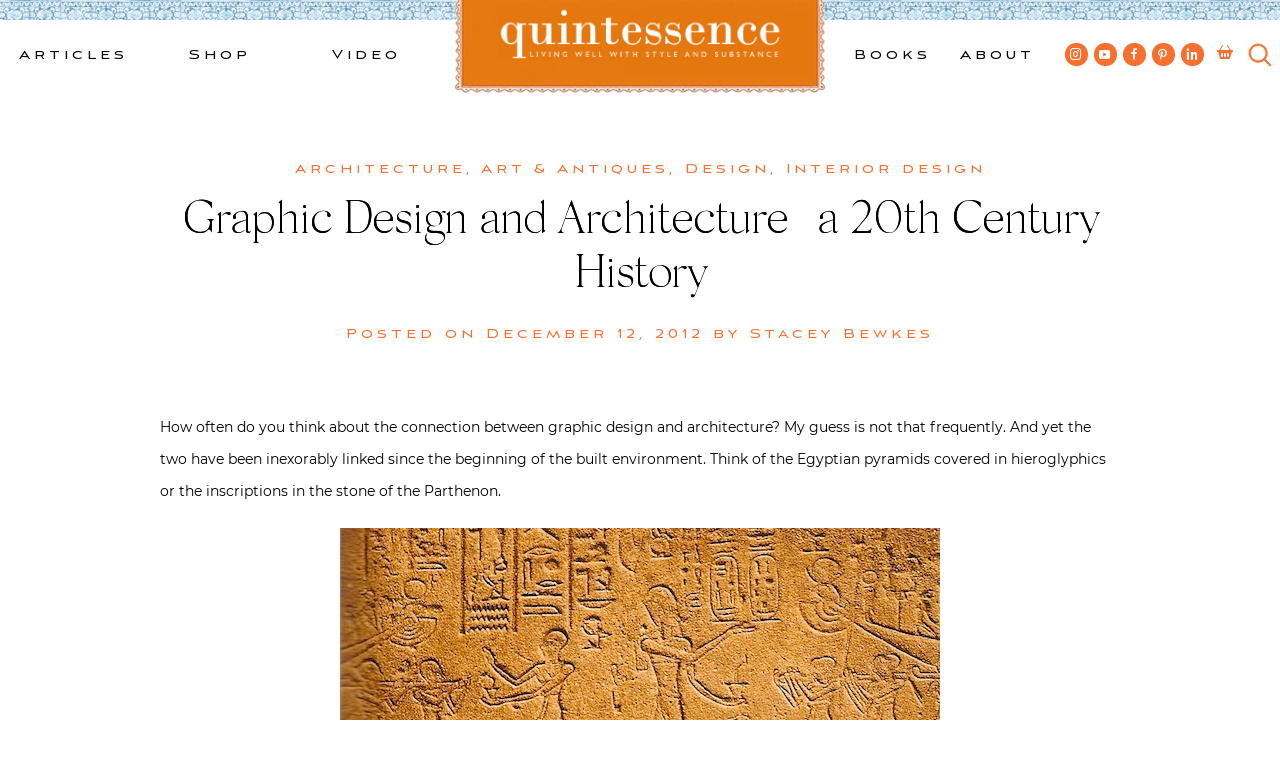

--- FILE ---
content_type: text/html; charset=UTF-8
request_url: https://quintessenceblog.com/graphic-design-and-architecture-a-20th-century-history/
body_size: 22303
content:
<!doctype html>
<html lang="en-US">
<head>
<script id="mcjs">!function(c,h,i,m,p){m=c.createElement(h),p=c.getElementsByTagName(h)[0],m.async=1,m.src=i,p.parentNode.insertBefore(m,p)}(document,"script","https://chimpstatic.com/mcjs-connected/js/users/3e8597b88acf2ac6d423ab68e/902fae99450f8d875038c87d3.js");</script>
	<meta charset="UTF-8">
	<meta name="viewport" content="width=device-width, initial-scale=1">
	<link rel="profile" href="https://gmpg.org/xfn/11">

	<!-- Google Tag Manager -->
	<script>(function(w,d,s,l,i){w[l]=w[l]||[];w[l].push({'gtm.start':
	new Date().getTime(),event:'gtm.js'});var f=d.getElementsByTagName(s)[0],
	j=d.createElement(s),dl=l!='dataLayer'?'&l='+l:'';j.async=true;j.src=
	'https://www.googletagmanager.com/gtm.js?id='+i+dl;f.parentNode.insertBefore(j,f);
	})(window,document,'script','dataLayer','GTM-MSDLJ4P');</script>
	<!-- End Google Tag Manager -->

	<meta name='robots' content='index, follow, max-image-preview:large, max-snippet:-1, max-video-preview:-1' />
	<style>img:is([sizes="auto" i], [sizes^="auto," i]) { contain-intrinsic-size: 3000px 1500px }</style>
	
	<!-- This site is optimized with the Yoast SEO plugin v25.7 - https://yoast.com/wordpress/plugins/seo/ -->
	<title>Graphic Design and Architecture | a 20th Century History - Quintessence</title>
	<meta name="description" content="Richard Poulin&#039;s book, Graphic Design + Architecture: a 20th Century History examines the close relationship between the two disciplines" />
	<link rel="canonical" href="https://quintessenceblog.com/graphic-design-and-architecture-a-20th-century-history/" />
	<meta property="og:locale" content="en_US" />
	<meta property="og:type" content="article" />
	<meta property="og:title" content="Graphic Design and Architecture | a 20th Century History - Quintessence" />
	<meta property="og:description" content="Richard Poulin&#039;s book, Graphic Design + Architecture: a 20th Century History examines the close relationship between the two disciplines" />
	<meta property="og:url" content="https://quintessenceblog.com/graphic-design-and-architecture-a-20th-century-history/" />
	<meta property="og:site_name" content="Quintessence" />
	<meta property="article:publisher" content="https://www.facebook.com/quintessenceblog" />
	<meta property="article:published_time" content="2012-12-12T06:00:17+00:00" />
	<meta property="og:image" content="https://www.quintessenceblog.com/wp-content/uploads/2012/12/egyptian-hieroglyphics.jpg" />
	<meta name="author" content="Stacey Bewkes" />
	<meta name="twitter:card" content="summary_large_image" />
	<meta name="twitter:creator" content="@quintessenceblg" />
	<meta name="twitter:site" content="@quintessenceblg" />
	<meta name="twitter:label1" content="Written by" />
	<meta name="twitter:data1" content="Stacey Bewkes" />
	<meta name="twitter:label2" content="Est. reading time" />
	<meta name="twitter:data2" content="3 minutes" />
	<script type="application/ld+json" class="yoast-schema-graph">{"@context":"https://schema.org","@graph":[{"@type":"Article","@id":"https://quintessenceblog.com/graphic-design-and-architecture-a-20th-century-history/#article","isPartOf":{"@id":"https://quintessenceblog.com/graphic-design-and-architecture-a-20th-century-history/"},"author":{"name":"Stacey Bewkes","@id":"https://quintessenceblog.com/#/schema/person/eed2280cb639573ce6a469492e9143f2"},"headline":"Graphic Design and Architecture | a 20th Century History","datePublished":"2012-12-12T06:00:17+00:00","mainEntityOfPage":{"@id":"https://quintessenceblog.com/graphic-design-and-architecture-a-20th-century-history/"},"wordCount":599,"commentCount":5,"publisher":{"@id":"https://quintessenceblog.com/#organization"},"image":{"@id":"https://quintessenceblog.com/graphic-design-and-architecture-a-20th-century-history/#primaryimage"},"thumbnailUrl":"https://www.quintessenceblog.com/wp-content/uploads/2012/12/egyptian-hieroglyphics.jpg","keywords":["Architecture","art","Design Books","Graphic Design","Richard Poulin"],"articleSection":["Architecture","Art &amp; Antiques","Design","Interior design"],"inLanguage":"en-US","potentialAction":[{"@type":"CommentAction","name":"Comment","target":["https://quintessenceblog.com/graphic-design-and-architecture-a-20th-century-history/#respond"]}]},{"@type":"WebPage","@id":"https://quintessenceblog.com/graphic-design-and-architecture-a-20th-century-history/","url":"https://quintessenceblog.com/graphic-design-and-architecture-a-20th-century-history/","name":"Graphic Design and Architecture | a 20th Century History - Quintessence","isPartOf":{"@id":"https://quintessenceblog.com/#website"},"primaryImageOfPage":{"@id":"https://quintessenceblog.com/graphic-design-and-architecture-a-20th-century-history/#primaryimage"},"image":{"@id":"https://quintessenceblog.com/graphic-design-and-architecture-a-20th-century-history/#primaryimage"},"thumbnailUrl":"https://www.quintessenceblog.com/wp-content/uploads/2012/12/egyptian-hieroglyphics.jpg","datePublished":"2012-12-12T06:00:17+00:00","description":"Richard Poulin's book, Graphic Design + Architecture: a 20th Century History examines the close relationship between the two disciplines","breadcrumb":{"@id":"https://quintessenceblog.com/graphic-design-and-architecture-a-20th-century-history/#breadcrumb"},"inLanguage":"en-US","potentialAction":[{"@type":"ReadAction","target":["https://quintessenceblog.com/graphic-design-and-architecture-a-20th-century-history/"]}]},{"@type":"ImageObject","inLanguage":"en-US","@id":"https://quintessenceblog.com/graphic-design-and-architecture-a-20th-century-history/#primaryimage","url":"https://www.quintessenceblog.com/wp-content/uploads/2012/12/egyptian-hieroglyphics.jpg","contentUrl":"https://www.quintessenceblog.com/wp-content/uploads/2012/12/egyptian-hieroglyphics.jpg"},{"@type":"BreadcrumbList","@id":"https://quintessenceblog.com/graphic-design-and-architecture-a-20th-century-history/#breadcrumb","itemListElement":[{"@type":"ListItem","position":1,"name":"Home","item":"https://quintessenceblog.com/"},{"@type":"ListItem","position":2,"name":"Design","item":"https://quintessenceblog.com/category/design/"},{"@type":"ListItem","position":3,"name":"Architecture","item":"https://quintessenceblog.com/category/design/architecture/"},{"@type":"ListItem","position":4,"name":"Graphic Design and Architecture | a 20th Century History"}]},{"@type":"WebSite","@id":"https://quintessenceblog.com/#website","url":"https://quintessenceblog.com/","name":"Quintessence","description":"Lifestyle blog | Living Well with Style and Substance","publisher":{"@id":"https://quintessenceblog.com/#organization"},"potentialAction":[{"@type":"SearchAction","target":{"@type":"EntryPoint","urlTemplate":"https://quintessenceblog.com/?s={search_term_string}"},"query-input":{"@type":"PropertyValueSpecification","valueRequired":true,"valueName":"search_term_string"}}],"inLanguage":"en-US"},{"@type":"Organization","@id":"https://quintessenceblog.com/#organization","name":"Quintessence","url":"https://quintessenceblog.com/","logo":{"@type":"ImageObject","inLanguage":"en-US","@id":"https://quintessenceblog.com/#/schema/logo/image/","url":"https://www.quintessenceblog.com/wp-content/uploads/Quintessence-Q-logo-2.jpg","contentUrl":"https://www.quintessenceblog.com/wp-content/uploads/Quintessence-Q-logo-2.jpg","width":250,"height":254,"caption":"Quintessence"},"image":{"@id":"https://quintessenceblog.com/#/schema/logo/image/"},"sameAs":["https://www.facebook.com/quintessenceblog","https://x.com/quintessenceblg","https://instagram.com/quintessence","http://www.linkedin.com/in/staceybewkes","https://www.pinterest.com/quintessenceblg/","https://www.youtube.com/user/quintessenceblg"]},{"@type":"Person","@id":"https://quintessenceblog.com/#/schema/person/eed2280cb639573ce6a469492e9143f2","name":"Stacey Bewkes","image":{"@type":"ImageObject","inLanguage":"en-US","@id":"https://quintessenceblog.com/#/schema/person/image/","url":"https://secure.gravatar.com/avatar/cd2b3a420c00e6d6ad83d730ffceb0e86054b1b5d867568d040d775025c1c0eb?s=96&d=mm&r=g","contentUrl":"https://secure.gravatar.com/avatar/cd2b3a420c00e6d6ad83d730ffceb0e86054b1b5d867568d040d775025c1c0eb?s=96&d=mm&r=g","caption":"Stacey Bewkes"},"sameAs":["https://x.com/quintessenceblg"],"url":"https://quintessenceblog.com/author/admin/"}]}</script>
	<!-- / Yoast SEO plugin. -->


<link rel='dns-prefetch' href='//b3898165.smushcdn.com' />
		<style>
			.lazyload,
			.lazyloading {
				max-width: 100%;
			}
		</style>
		<link rel='stylesheet' id='sbi_styles-css' href='https://quintessenceblog.com/wp-content/plugins/instagram-feed/css/sbi-styles.min.css?ver=6.9.1' media='all' />
<style id='wp-emoji-styles-inline-css'>

	img.wp-smiley, img.emoji {
		display: inline !important;
		border: none !important;
		box-shadow: none !important;
		height: 1em !important;
		width: 1em !important;
		margin: 0 0.07em !important;
		vertical-align: -0.1em !important;
		background: none !important;
		padding: 0 !important;
	}
</style>
<link rel='stylesheet' id='wp-block-library-css' href='https://quintessenceblog.com/wp-includes/css/dist/block-library/style.min.css?ver=6.8.3' media='all' />
<style id='classic-theme-styles-inline-css'>
/*! This file is auto-generated */
.wp-block-button__link{color:#fff;background-color:#32373c;border-radius:9999px;box-shadow:none;text-decoration:none;padding:calc(.667em + 2px) calc(1.333em + 2px);font-size:1.125em}.wp-block-file__button{background:#32373c;color:#fff;text-decoration:none}
</style>
<style id='global-styles-inline-css'>
:root{--wp--preset--aspect-ratio--square: 1;--wp--preset--aspect-ratio--4-3: 4/3;--wp--preset--aspect-ratio--3-4: 3/4;--wp--preset--aspect-ratio--3-2: 3/2;--wp--preset--aspect-ratio--2-3: 2/3;--wp--preset--aspect-ratio--16-9: 16/9;--wp--preset--aspect-ratio--9-16: 9/16;--wp--preset--gradient--vivid-cyan-blue-to-vivid-purple: linear-gradient(135deg,rgba(6,147,227,1) 0%,rgb(155,81,224) 100%);--wp--preset--gradient--light-green-cyan-to-vivid-green-cyan: linear-gradient(135deg,rgb(122,220,180) 0%,rgb(0,208,130) 100%);--wp--preset--gradient--luminous-vivid-amber-to-luminous-vivid-orange: linear-gradient(135deg,rgba(252,185,0,1) 0%,rgba(255,105,0,1) 100%);--wp--preset--gradient--luminous-vivid-orange-to-vivid-red: linear-gradient(135deg,rgba(255,105,0,1) 0%,rgb(207,46,46) 100%);--wp--preset--gradient--very-light-gray-to-cyan-bluish-gray: linear-gradient(135deg,rgb(238,238,238) 0%,rgb(169,184,195) 100%);--wp--preset--gradient--cool-to-warm-spectrum: linear-gradient(135deg,rgb(74,234,220) 0%,rgb(151,120,209) 20%,rgb(207,42,186) 40%,rgb(238,44,130) 60%,rgb(251,105,98) 80%,rgb(254,248,76) 100%);--wp--preset--gradient--blush-light-purple: linear-gradient(135deg,rgb(255,206,236) 0%,rgb(152,150,240) 100%);--wp--preset--gradient--blush-bordeaux: linear-gradient(135deg,rgb(254,205,165) 0%,rgb(254,45,45) 50%,rgb(107,0,62) 100%);--wp--preset--gradient--luminous-dusk: linear-gradient(135deg,rgb(255,203,112) 0%,rgb(199,81,192) 50%,rgb(65,88,208) 100%);--wp--preset--gradient--pale-ocean: linear-gradient(135deg,rgb(255,245,203) 0%,rgb(182,227,212) 50%,rgb(51,167,181) 100%);--wp--preset--gradient--electric-grass: linear-gradient(135deg,rgb(202,248,128) 0%,rgb(113,206,126) 100%);--wp--preset--gradient--midnight: linear-gradient(135deg,rgb(2,3,129) 0%,rgb(40,116,252) 100%);--wp--preset--font-size--small: 13px;--wp--preset--font-size--medium: 20px;--wp--preset--font-size--large: 36px;--wp--preset--font-size--x-large: 42px;--wp--preset--spacing--20: 0.44rem;--wp--preset--spacing--30: 0.67rem;--wp--preset--spacing--40: 1rem;--wp--preset--spacing--50: 1.5rem;--wp--preset--spacing--60: 2.25rem;--wp--preset--spacing--70: 3.38rem;--wp--preset--spacing--80: 5.06rem;--wp--preset--shadow--natural: 6px 6px 9px rgba(0, 0, 0, 0.2);--wp--preset--shadow--deep: 12px 12px 50px rgba(0, 0, 0, 0.4);--wp--preset--shadow--sharp: 6px 6px 0px rgba(0, 0, 0, 0.2);--wp--preset--shadow--outlined: 6px 6px 0px -3px rgba(255, 255, 255, 1), 6px 6px rgba(0, 0, 0, 1);--wp--preset--shadow--crisp: 6px 6px 0px rgba(0, 0, 0, 1);}:where(.is-layout-flex){gap: 0.5em;}:where(.is-layout-grid){gap: 0.5em;}body .is-layout-flex{display: flex;}.is-layout-flex{flex-wrap: wrap;align-items: center;}.is-layout-flex > :is(*, div){margin: 0;}body .is-layout-grid{display: grid;}.is-layout-grid > :is(*, div){margin: 0;}:where(.wp-block-columns.is-layout-flex){gap: 2em;}:where(.wp-block-columns.is-layout-grid){gap: 2em;}:where(.wp-block-post-template.is-layout-flex){gap: 1.25em;}:where(.wp-block-post-template.is-layout-grid){gap: 1.25em;}.has-vivid-cyan-blue-to-vivid-purple-gradient-background{background: var(--wp--preset--gradient--vivid-cyan-blue-to-vivid-purple) !important;}.has-light-green-cyan-to-vivid-green-cyan-gradient-background{background: var(--wp--preset--gradient--light-green-cyan-to-vivid-green-cyan) !important;}.has-luminous-vivid-amber-to-luminous-vivid-orange-gradient-background{background: var(--wp--preset--gradient--luminous-vivid-amber-to-luminous-vivid-orange) !important;}.has-luminous-vivid-orange-to-vivid-red-gradient-background{background: var(--wp--preset--gradient--luminous-vivid-orange-to-vivid-red) !important;}.has-very-light-gray-to-cyan-bluish-gray-gradient-background{background: var(--wp--preset--gradient--very-light-gray-to-cyan-bluish-gray) !important;}.has-cool-to-warm-spectrum-gradient-background{background: var(--wp--preset--gradient--cool-to-warm-spectrum) !important;}.has-blush-light-purple-gradient-background{background: var(--wp--preset--gradient--blush-light-purple) !important;}.has-blush-bordeaux-gradient-background{background: var(--wp--preset--gradient--blush-bordeaux) !important;}.has-luminous-dusk-gradient-background{background: var(--wp--preset--gradient--luminous-dusk) !important;}.has-pale-ocean-gradient-background{background: var(--wp--preset--gradient--pale-ocean) !important;}.has-electric-grass-gradient-background{background: var(--wp--preset--gradient--electric-grass) !important;}.has-midnight-gradient-background{background: var(--wp--preset--gradient--midnight) !important;}.has-small-font-size{font-size: var(--wp--preset--font-size--small) !important;}.has-medium-font-size{font-size: var(--wp--preset--font-size--medium) !important;}.has-large-font-size{font-size: var(--wp--preset--font-size--large) !important;}.has-x-large-font-size{font-size: var(--wp--preset--font-size--x-large) !important;}
:where(.wp-block-post-template.is-layout-flex){gap: 1.25em;}:where(.wp-block-post-template.is-layout-grid){gap: 1.25em;}
:where(.wp-block-columns.is-layout-flex){gap: 2em;}:where(.wp-block-columns.is-layout-grid){gap: 2em;}
:root :where(.wp-block-pullquote){font-size: 1.5em;line-height: 1.6;}
</style>
<link rel='stylesheet' id='contact-form-7-css' href='https://quintessenceblog.com/wp-content/plugins/contact-form-7/includes/css/styles.css?ver=6.1.1' media='all' />
<style id='woocommerce-inline-inline-css'>
.woocommerce form .form-row .required { visibility: visible; }
</style>
<link rel='stylesheet' id='brands-styles-css' href='https://quintessenceblog.com/wp-content/plugins/woocommerce/assets/css/brands.css?ver=10.1.1' media='all' />
<link rel='stylesheet' id='quintessence-style-css' href='https://quintessenceblog.com/wp-content/themes/quintessence/style.css?ver=1.0.0' media='all' />
<link rel='stylesheet' id='quintessence-custom-style-css' href='https://quintessenceblog.com/wp-content/themes/quintessence/css/custom.css?ver=1687979831' media='' />
<link rel='stylesheet' id='dashicons-css' href='https://quintessenceblog.com/wp-includes/css/dashicons.min.css?ver=6.8.3' media='all' />
<link rel='stylesheet' id='quintessence-woocommerce-style-css' href='https://quintessenceblog.com/wp-content/themes/quintessence/woocommerce.css?ver=1.0.0' media='all' />
<style id='quintessence-woocommerce-style-inline-css'>
@font-face {
			font-family: "star";
			src: url("https://quintessenceblog.com/wp-content/plugins/woocommerce/assets/fonts/star.eot");
			src: url("https://quintessenceblog.com/wp-content/plugins/woocommerce/assets/fonts/star.eot?#iefix") format("embedded-opentype"),
				url("https://quintessenceblog.com/wp-content/plugins/woocommerce/assets/fonts/star.woff") format("woff"),
				url("https://quintessenceblog.com/wp-content/plugins/woocommerce/assets/fonts/star.ttf") format("truetype"),
				url("https://quintessenceblog.com/wp-content/plugins/woocommerce/assets/fonts/star.svg#star") format("svg");
			font-weight: normal;
			font-style: normal;
		}
</style>
<script src="https://quintessenceblog.com/wp-includes/js/jquery/jquery.min.js?ver=3.7.1" id="jquery-core-js"></script>
<script src="https://quintessenceblog.com/wp-includes/js/jquery/jquery-migrate.min.js?ver=3.4.1" id="jquery-migrate-js"></script>
<script src="https://quintessenceblog.com/wp-content/plugins/woocommerce/assets/js/jquery-blockui/jquery.blockUI.min.js?ver=2.7.0-wc.10.1.1" id="jquery-blockui-js" defer data-wp-strategy="defer"></script>
<script id="wc-add-to-cart-js-extra">
var wc_add_to_cart_params = {"ajax_url":"\/wp-admin\/admin-ajax.php","wc_ajax_url":"\/?wc-ajax=%%endpoint%%","i18n_view_cart":"View cart","cart_url":"https:\/\/quintessenceblog.com\/cart\/","is_cart":"","cart_redirect_after_add":"yes"};
</script>
<script src="https://quintessenceblog.com/wp-content/plugins/woocommerce/assets/js/frontend/add-to-cart.min.js?ver=10.1.1" id="wc-add-to-cart-js" defer data-wp-strategy="defer"></script>
<script src="https://quintessenceblog.com/wp-content/plugins/woocommerce/assets/js/js-cookie/js.cookie.min.js?ver=2.1.4-wc.10.1.1" id="js-cookie-js" defer data-wp-strategy="defer"></script>
<script id="woocommerce-js-extra">
var woocommerce_params = {"ajax_url":"\/wp-admin\/admin-ajax.php","wc_ajax_url":"\/?wc-ajax=%%endpoint%%","i18n_password_show":"Show password","i18n_password_hide":"Hide password"};
</script>
<script src="https://quintessenceblog.com/wp-content/plugins/woocommerce/assets/js/frontend/woocommerce.min.js?ver=10.1.1" id="woocommerce-js" defer data-wp-strategy="defer"></script>
<script src="https://quintessenceblog.com/wp-content/themes/quintessence/js/custom.js?ver=6.8.3" id="quintessence-custom-js-js"></script>
<link rel="https://api.w.org/" href="https://quintessenceblog.com/wp-json/" /><link rel="alternate" title="JSON" type="application/json" href="https://quintessenceblog.com/wp-json/wp/v2/posts/19871" /><link rel="EditURI" type="application/rsd+xml" title="RSD" href="https://quintessenceblog.com/xmlrpc.php?rsd" />
<meta name="generator" content="WordPress 6.8.3" />
<meta name="generator" content="WooCommerce 10.1.1" />
<link rel='shortlink' href='https://quintessenceblog.com/?p=19871' />
<link rel="alternate" title="oEmbed (JSON)" type="application/json+oembed" href="https://quintessenceblog.com/wp-json/oembed/1.0/embed?url=https%3A%2F%2Fquintessenceblog.com%2Fgraphic-design-and-architecture-a-20th-century-history%2F" />
<link rel="alternate" title="oEmbed (XML)" type="text/xml+oembed" href="https://quintessenceblog.com/wp-json/oembed/1.0/embed?url=https%3A%2F%2Fquintessenceblog.com%2Fgraphic-design-and-architecture-a-20th-century-history%2F&#038;format=xml" />
		<script>
			document.documentElement.className = document.documentElement.className.replace('no-js', 'js');
		</script>
				<style>
			.no-js img.lazyload {
				display: none;
			}

			figure.wp-block-image img.lazyloading {
				min-width: 150px;
			}

			.lazyload,
			.lazyloading {
				--smush-placeholder-width: 100px;
				--smush-placeholder-aspect-ratio: 1/1;
				width: var(--smush-image-width, var(--smush-placeholder-width)) !important;
				aspect-ratio: var(--smush-image-aspect-ratio, var(--smush-placeholder-aspect-ratio)) !important;
			}

						.lazyload, .lazyloading {
				opacity: 0;
			}

			.lazyloaded {
				opacity: 1;
				transition: opacity 400ms;
				transition-delay: 0ms;
			}

					</style>
		<!-- Google site verification - Google for WooCommerce -->
<meta name="google-site-verification" content="1NDyWjGoGYUo_k7C33n3uRzr3LJqoSpozlt4k2lWPRE" />
<link rel="pingback" href="https://quintessenceblog.com/xmlrpc.php">    <link rel="shortcut icon" href="https://b3898165.smushcdn.com/3898165/wp-content/themes/quintessence/assets/favicon.png?lossy=0&strip=1&webp=1" sizes="32x32" type="image/png"> 
	<noscript><style>.woocommerce-product-gallery{ opacity: 1 !important; }</style></noscript>
			<style type="text/css">
					.site-title,
			.site-description {
				position: absolute;
				clip: rect(1px, 1px, 1px, 1px);
				}
					</style>
			<meta name="keywords" content="Architecture, art, Design Books, Graphic Design, Richard Poulin, " />
	<meta name="description" content="How often do you think about the connection between graphic design and architecture? My guess is not that frequently. And..." />
	<meta property="og:locale" content="en_US" />
	<meta property="og:type" content="website" />
	<meta property="og:title" content="Graphic Design and Architecture | a 20th Century History" />
	<meta property="og:description" content="How often do you think about the connection between graphic design and architecture? My guess is not that frequently. And..." />
	<meta property="og:url" content="https://quintessenceblog.com/graphic-design-and-architecture-a-20th-century-history" />
	<meta property="og:site_name" content="Quintessence" />
	
	<meta name="twitter:card" content="summary" />
	<meta name="twitter:description" content="How often do you think about the connection between graphic design and architecture? My guess is not that frequently. And..." />
	<meta name="twitter:title" content="Graphic Design and Architecture | a 20th Century History" />
		
	<!-- Global site tag (gtag.js) - Google Analytics -->
	<script async src="https://www.googletagmanager.com/gtag/js?id=UA-18046510-1"></script>
	<script>
	  window.dataLayer = window.dataLayer || [];
	  function gtag(){dataLayer.push(arguments);}
	  gtag('js', new Date());

	  gtag('config', 'UA-18046510-1');
	</script>
</head>

<body class="wp-singular post-template-default single single-post postid-19871 single-format-standard wp-theme-quintessence theme-quintessence woocommerce-no-js woocommerce-active page-graphic-design-and-architecture-a-20th-century-history">
<!-- Google Tag Manager (noscript) -->
<noscript><iframe data-src="https://www.googletagmanager.com/ns.html?id=GTM-MSDLJ4P"
height="0" width="0" style="display:none;visibility:hidden" src="[data-uri]" class="lazyload" data-load-mode="1"></iframe></noscript>
<!-- End Google Tag Manager (noscript) -->
<div id="page" class="site">
	<a class="skip-link screen-reader-text" href="#primary">Skip to content</a>

	<header id="masthead" class="site-header">
		<div id="header_tile"></div>

		<nav id="site-navigation-left" class="main-navigation">
			<div class="menu-left-top-menu-container"><ul id="left-top-menu" class="menu"><li id="menu-item-46651" class="menu-item menu-item-type-post_type menu-item-object-page current_page_parent menu-item-has-children menu-item-46651"><a href="https://quintessenceblog.com/whats-new/">Articles</a>
<ul class="sub-menu">
	<li id="menu-item-46652" class="menu-item menu-item-type-taxonomy menu-item-object-category current-post-ancestor current-menu-parent current-post-parent menu-item-has-children menu-item-46652"><a href="https://quintessenceblog.com/category/design/">Design</a>
	<ul class="sub-menu">
		<li id="menu-item-46655" class="menu-item menu-item-type-taxonomy menu-item-object-category current-post-ancestor current-menu-parent current-post-parent menu-item-46655"><a href="https://quintessenceblog.com/category/design/architecture/">Architecture</a></li>
		<li id="menu-item-46654" class="menu-item menu-item-type-taxonomy menu-item-object-category current-post-ancestor current-menu-parent current-post-parent menu-item-46654"><a href="https://quintessenceblog.com/category/design/art/">Art &amp; Antiques</a></li>
		<li id="menu-item-46657" class="menu-item menu-item-type-taxonomy menu-item-object-category menu-item-46657"><a href="https://quintessenceblog.com/category/design/books/">Books</a></li>
		<li id="menu-item-46658" class="menu-item menu-item-type-taxonomy menu-item-object-category menu-item-46658"><a href="https://quintessenceblog.com/category/design/garden/">Garden</a></li>
		<li id="menu-item-46656" class="menu-item menu-item-type-taxonomy menu-item-object-category menu-item-46656"><a href="https://quintessenceblog.com/category/design/gifts/">Gifts</a></li>
		<li id="menu-item-46653" class="menu-item menu-item-type-taxonomy menu-item-object-category current-post-ancestor current-menu-parent current-post-parent menu-item-46653"><a href="https://quintessenceblog.com/category/design/interior-design/">Interior design</a></li>
	</ul>
</li>
	<li id="menu-item-46662" class="menu-item menu-item-type-taxonomy menu-item-object-category menu-item-has-children menu-item-46662"><a href="https://quintessenceblog.com/category/entertainment/">Entertainment</a>
	<ul class="sub-menu">
		<li id="menu-item-46663" class="menu-item menu-item-type-taxonomy menu-item-object-category menu-item-46663"><a href="https://quintessenceblog.com/category/entertainment/entertaining/">Entertaining</a></li>
		<li id="menu-item-46661" class="menu-item menu-item-type-taxonomy menu-item-object-category menu-item-46661"><a href="https://quintessenceblog.com/category/entertainment/food-and-drink/">Food and drink</a></li>
		<li id="menu-item-46665" class="menu-item menu-item-type-taxonomy menu-item-object-category menu-item-46665"><a href="https://quintessenceblog.com/category/entertainment/holiday/">Holiday</a></li>
		<li id="menu-item-46666" class="menu-item menu-item-type-taxonomy menu-item-object-category menu-item-46666"><a href="https://quintessenceblog.com/category/entertainment/tabletop/">Tabletop</a></li>
	</ul>
</li>
	<li id="menu-item-46667" class="menu-item menu-item-type-taxonomy menu-item-object-category menu-item-has-children menu-item-46667"><a href="https://quintessenceblog.com/category/style/">Style</a>
	<ul class="sub-menu">
		<li id="menu-item-46660" class="menu-item menu-item-type-taxonomy menu-item-object-category menu-item-46660"><a href="https://quintessenceblog.com/category/style/fashion/">Fashion</a></li>
		<li id="menu-item-46672" class="menu-item menu-item-type-taxonomy menu-item-object-category menu-item-46672"><a href="https://quintessenceblog.com/category/style/jewelry/">Jewelry</a></li>
	</ul>
</li>
	<li id="menu-item-46659" class="menu-item menu-item-type-taxonomy menu-item-object-category menu-item-has-children menu-item-46659"><a href="https://quintessenceblog.com/category/travel/">Travel</a>
	<ul class="sub-menu">
		<li id="menu-item-46671" class="menu-item menu-item-type-taxonomy menu-item-object-category menu-item-46671"><a href="https://quintessenceblog.com/category/travel/nantucket/">Nantucket</a></li>
	</ul>
</li>
	<li id="menu-item-49616" class="mega_thumb menu-item menu-item-type-custom menu-item-object-custom has_thumb menu-item-49616"><a  href="https://quintessenceblog.com/threads-of-time-and-taste-the-art-of-dressing-in-pierre-frey/" class='mega_thumb_group'><img data-src='https://b3898165.smushcdn.com/3898165/wp-content/uploads/2025/08/Patrick-Frey-and-Stacey-Bewkes-of-Quintessence-at-the-Nantucket-by-Design-luncheon-copy.jpg?lossy=0&strip=1&webp=1' src='[data-uri]' class='lazyload' style='--smush-placeholder-width: 1000px; --smush-placeholder-aspect-ratio: 1000/630;'></a><a href="https://quintessenceblog.com/threads-of-time-and-taste-the-art-of-dressing-in-pierre-frey/">Threads of Time and Taste: The Art of Dressing in Pierre Frey</a></li>
</ul>
</li>
<li id="menu-item-44581" class="menu-item menu-item-type-custom menu-item-object-custom menu-item-has-children menu-item-44581"><a href="/q-worthy/">Shop</a>
<ul class="sub-menu">
	<li id="menu-item-46679" class="menu-item menu-item-type-taxonomy menu-item-object-product_cat menu-item-has-children menu-item-46679"><a href="https://quintessenceblog.com/product-category/home-decor/">Home &amp; Decor</a>
	<ul class="sub-menu">
		<li id="menu-item-48492" class="menu-item menu-item-type-taxonomy menu-item-object-product_cat menu-item-48492"><a href="https://quintessenceblog.com/product-category/home-decor/accessories/">Accessories</a></li>
		<li id="menu-item-46680" class="menu-item menu-item-type-taxonomy menu-item-object-product_cat menu-item-46680"><a href="https://quintessenceblog.com/product-category/home-decor/antiques/">Antiques</a></li>
		<li id="menu-item-46681" class="menu-item menu-item-type-taxonomy menu-item-object-product_cat menu-item-46681"><a href="https://quintessenceblog.com/product-category/home-decor/art/">Art</a></li>
		<li id="menu-item-46682" class="menu-item menu-item-type-taxonomy menu-item-object-product_cat menu-item-46682"><a href="https://quintessenceblog.com/product-category/home-decor/lighting/">Lighting</a></li>
		<li id="menu-item-46683" class="menu-item menu-item-type-taxonomy menu-item-object-product_cat menu-item-46683"><a href="https://quintessenceblog.com/product-category/home-decor/trays-home-decor-2/">Trays</a></li>
	</ul>
</li>
	<li id="menu-item-46684" class="menu-item menu-item-type-taxonomy menu-item-object-product_cat menu-item-has-children menu-item-46684"><a href="https://quintessenceblog.com/product-category/tableware/">Tableware</a>
	<ul class="sub-menu">
		<li id="menu-item-46685" class="menu-item menu-item-type-taxonomy menu-item-object-product_cat menu-item-46685"><a href="https://quintessenceblog.com/product-category/tableware/baskets/">Baskets</a></li>
		<li id="menu-item-46686" class="menu-item menu-item-type-taxonomy menu-item-object-product_cat menu-item-46686"><a href="https://quintessenceblog.com/product-category/tableware/glassware/">Glassware</a></li>
		<li id="menu-item-46687" class="menu-item menu-item-type-taxonomy menu-item-object-product_cat menu-item-46687"><a href="https://quintessenceblog.com/product-category/tableware/linens/">Linens</a></li>
		<li id="menu-item-48792" class="menu-item menu-item-type-taxonomy menu-item-object-product_cat menu-item-48792"><a href="https://quintessenceblog.com/product-category/tableware/flatware/">Flatware</a></li>
		<li id="menu-item-46690" class="menu-item menu-item-type-taxonomy menu-item-object-product_cat menu-item-46690"><a href="https://quintessenceblog.com/product-category/tableware/plates/">Plates</a></li>
	</ul>
</li>
	<li id="menu-item-46675" class="menu-item menu-item-type-taxonomy menu-item-object-product_cat menu-item-has-children menu-item-46675"><a href="https://quintessenceblog.com/product-category/fashion-2/">Fashion</a>
	<ul class="sub-menu">
		<li id="menu-item-46676" class="menu-item menu-item-type-taxonomy menu-item-object-product_cat menu-item-46676"><a href="https://quintessenceblog.com/product-category/fashion-2/bags/">Bags</a></li>
		<li id="menu-item-46677" class="menu-item menu-item-type-taxonomy menu-item-object-product_cat menu-item-46677"><a href="https://quintessenceblog.com/product-category/fashion-2/clothing/">Clothing</a></li>
		<li id="menu-item-46678" class="menu-item menu-item-type-taxonomy menu-item-object-product_cat menu-item-46678"><a href="https://quintessenceblog.com/product-category/fashion-2/jewelry-fashion-2/">Jewelry</a></li>
	</ul>
</li>
	<li id="menu-item-49128" class="menu-item menu-item-type-taxonomy menu-item-object-product_cat menu-item-has-children menu-item-49128"><a href="https://quintessenceblog.com/product-category/exclusives/">Exclusives</a>
	<ul class="sub-menu">
		<li id="menu-item-49131" class="menu-item menu-item-type-taxonomy menu-item-object-product_cat menu-item-49131"><a href="https://quintessenceblog.com/product-category/exclusives/tableware-exclusives/">Tableware</a></li>
		<li id="menu-item-49129" class="menu-item menu-item-type-taxonomy menu-item-object-product_cat menu-item-49129"><a href="https://quintessenceblog.com/product-category/exclusives/fashion/">Fashion</a></li>
		<li id="menu-item-49130" class="menu-item menu-item-type-taxonomy menu-item-object-product_cat menu-item-49130"><a href="https://quintessenceblog.com/product-category/exclusives/home-and-decor/">Home &amp; Decor</a></li>
	</ul>
</li>
	<li id="menu-item-49680" class="mega_thumb menu-item menu-item-type-custom menu-item-object-custom has_thumb menu-item-49680"><a  href="https://quintessenceblog.com/q-worthy/peony-thistle-linen-tea-towels/" class='mega_thumb_group'><img data-src='https://b3898165.smushcdn.com/3898165/wp-content/uploads/2025/11/Peony-Thistle-Linen-Tea-Towels.jpeg?lossy=0&strip=1&webp=1' src='[data-uri]' class='lazyload' style='--smush-placeholder-width: 1042px; --smush-placeholder-aspect-ratio: 1042/1043;'></a><a href="https://quintessenceblog.com/q-worthy/peony-thistle-linen-tea-towels/">Peony &#038; Thistle Linen Tea Towels</a></li>
</ul>
</li>
<li id="menu-item-44580" class="menu-item menu-item-type-custom menu-item-object-custom menu-item-has-children menu-item-44580"><a href="/category/video/">Video</a>
<ul class="sub-menu">
	<li id="menu-item--99" class="mega_intro menu-item menu-item-type-custom menu-item-object-custom menu-item--99"><div class='mega_intro_text'><div>Exclusive insider tours visiting top designers and tastemakers at home around the world</div><a href='/category/video/'>VIEW ALL</a></div></li>
	<li id="menu-item-49547" class="mega_thumb video_thumb menu-item menu-item-type-custom menu-item-object-custom has_thumb menu-item-49547"><a  href="https://quintessenceblog.com/at-home-with-john-lyle/" class='mega_thumb_group'><img data-src='https://b3898165.smushcdn.com/3898165/wp-content/uploads/2025/05/At-Home-with-John-Lyle-via-Quintessence-1.jpg?lossy=0&strip=1&webp=1' src='[data-uri]' class='lazyload' style='--smush-placeholder-width: 1500px; --smush-placeholder-aspect-ratio: 1500/1125;'></a><a href="https://quintessenceblog.com/at-home-with-john-lyle/">At Home with John Lyle</a></li>
	<li id="menu-item-49539" class="mega_thumb video_thumb menu-item menu-item-type-custom menu-item-object-custom has_thumb menu-item-49539"><a  href="https://quintessenceblog.com/at-home-in-paris-with-the-hurleys/" class='mega_thumb_group'><img data-src='https://b3898165.smushcdn.com/3898165/wp-content/uploads/2025/05/At-Home-with-the-Hurleys-via-Quintessence.jpeg?lossy=0&strip=1&webp=1' src='[data-uri]' class='lazyload' style='--smush-placeholder-width: 1500px; --smush-placeholder-aspect-ratio: 1500/1125;'></a><a href="https://quintessenceblog.com/at-home-in-paris-with-the-hurleys/">At Home in Paris with the Hurleys</a></li>
	<li id="menu-item-49464" class="mega_thumb video_thumb menu-item menu-item-type-custom menu-item-object-custom has_thumb menu-item-49464"><a  href="https://quintessenceblog.com/at-home-with-veere-grenney-in-his-extraordinary-gardens-in-tangier/" class='mega_thumb_group'><img data-src='https://b3898165.smushcdn.com/3898165/wp-content/uploads/2025/04/IMG_4131.jpg?lossy=0&strip=1&webp=1' src='[data-uri]' class='lazyload' style='--smush-placeholder-width: 1600px; --smush-placeholder-aspect-ratio: 1600/1200;'></a><a href="https://quintessenceblog.com/at-home-with-veere-grenney-in-his-extraordinary-gardens-in-tangier/">At Home with Veere Grenney in his Extraordinary Gardens in Tangier</a></li>
	<li id="menu-item-49237" class="mega_thumb video_thumb menu-item menu-item-type-custom menu-item-object-custom has_thumb menu-item-49237"><a  href="https://quintessenceblog.com/at-home-with-veere-greeney-in-tangier-morocco/" class='mega_thumb_group'><img data-src='https://b3898165.smushcdn.com/3898165/wp-content/uploads/2025/01/Veere-Grenney-Gazebo-in-Tangier-via-Quintessence-.jpeg?lossy=0&strip=1&webp=1' src='[data-uri]' class='lazyload' style='--smush-placeholder-width: 1600px; --smush-placeholder-aspect-ratio: 1600/895;'></a><a href="https://quintessenceblog.com/at-home-with-veere-greeney-in-tangier-morocco/">At Home with Veere Greeney in Tangier, Morocco</a></li>
</ul>
</li>
</ul></div>		</nav><!-- #site-navigation-left -->

		<div class="site-branding">
			<a href="https://quintessenceblog.com" class="custom-logo-link" rel="home"><img src="https://b3898165.smushcdn.com/3898165/wp-content/themes/quintessence/assets/quintessence_logo.png?lossy=0&strip=1&webp=1" class="no-lazyload custom-logo" alt="Quintessence"></a>
							<p class="site-title"><a href="https://quintessenceblog.com/" rel="home">Quintessence</a></p>
								<p class="site-description">Lifestyle blog | Living Well with Style and Substance</p>
					</div><!-- .site-branding -->

		<nav id="site-navigation-right" class="main-navigation">
			<div class="menu-right-top-menu-container"><ul id="right-top-menu" class="menu"><li id="menu-item-44583" class="menu-item menu-item-type-post_type menu-item-object-page menu-item-has-children menu-item-44583"><a href="https://quintessenceblog.com/books/">Books</a>
<ul class="sub-menu">
	<li class="mega_intro menu-item menu-item-type-custom menu-item-object-custom menu-item--99"><div class='mega_intro_text'><div>Books that I have collaborated on, as photographer, with design author Susanna Salk</div><a href='/books/'>VIEW ALL</a></div></li>
	<li id="menu-item-46702" class="mega_thumb book_thumb menu-item menu-item-type-custom menu-item-object-custom has_thumb menu-item-46702"><a  href="https://www.quintessenceblog.com/books/at-home-with-dogs-and-their-designers-sharing-a-stylish-life/" class='mega_thumb_group'><img data-src='https://b3898165.smushcdn.com/3898165/wp-content/uploads/2023/04/AtHomewithDesignersandtheirDogs-square.jpg?lossy=0&strip=1&webp=1' src='[data-uri]' class='lazyload' style='--smush-placeholder-width: 250px; --smush-placeholder-aspect-ratio: 250/250;'></a><a href="https://www.quintessenceblog.com/books/at-home-with-dogs-and-their-designers-sharing-a-stylish-life/">At Home with Dogs and Their Designers: Sharing a Stylish Life</a></li>
	<li id="menu-item-46700" class="mega_thumb book_thumb menu-item menu-item-type-custom menu-item-object-custom has_thumb menu-item-46700"><a  href="https://www.quintessenceblog.com/books/at-home-in-the-english-countryside-designers-and-their-dogs/" class='mega_thumb_group'><img data-src='https://b3898165.smushcdn.com/3898165/wp-content/uploads/2023/04/At-Home-in-the-English-Countryside-designers-and-their-dogs.jpg?lossy=0&strip=1&webp=1' src='[data-uri]' class='lazyload' style='--smush-placeholder-width: 250px; --smush-placeholder-aspect-ratio: 250/250;'></a><a href="https://www.quintessenceblog.com/books/at-home-in-the-english-countryside-designers-and-their-dogs/">At Home in the English Countryside: Designers and Their Dogs</a></li>
	<li id="menu-item-46699" class="mega_thumb book_thumb menu-item menu-item-type-custom menu-item-object-custom has_thumb menu-item-46699"><a  href="https://www.quintessenceblog.com/books/at-home-with-designers-and-tastemakers-creating-beautiful-and-personal-interiors/" class='mega_thumb_group'><img data-src='https://b3898165.smushcdn.com/3898165/wp-content/uploads/2023/04/At-Home-with-Designers-and-Tastemakers-square.jpg?lossy=0&strip=1&webp=1' src='[data-uri]' class='lazyload' style='--smush-placeholder-width: 250px; --smush-placeholder-aspect-ratio: 250/250;'></a><a href="https://www.quintessenceblog.com/books/at-home-with-designers-and-tastemakers-creating-beautiful-and-personal-interiors/">At Home with Designers and Tastemakers: Creating Beautiful and Personal Interiors</a></li>
	<li id="menu-item-46694" class="mega_thumb book_thumb menu-item menu-item-type-custom menu-item-object-custom has_thumb menu-item-46694"><a  href="https://www.quintessenceblog.com/books/making-a-house-a-home-designing-your-interiors-from-the-floor-up/" class='mega_thumb_group'><img data-src='https://b3898165.smushcdn.com/3898165/wp-content/uploads/2023/04/Making-a-House-a-Home-square.jpg?lossy=0&strip=1&webp=1' src='[data-uri]' class='lazyload' style='--smush-placeholder-width: 250px; --smush-placeholder-aspect-ratio: 250/250;'></a><a href="https://www.quintessenceblog.com/books/making-a-house-a-home-designing-your-interiors-from-the-floor-up/">Making a House a Home: Designing Your Interiors from the Floor Up</a></li>
</ul>
</li>
<li id="menu-item-44584" class="menu-item menu-item-type-post_type menu-item-object-page menu-item-44584"><a href="https://quintessenceblog.com/about/">About</a></li>
<li><div id='nav_social_search_group'><div class="nav_social_container"><div class="nav_social"><a title="Instagram" href="https://instagram.com/quintessence" target="_blank" class="nav_social_item" rel="noopener"><span class=" dashicons-instagram" ></span></a></div><div class="nav_social"><a title="YouTube" href="https://www.youtube.com/quintessenceblg" target="_blank" class="nav_social_item" rel="noopener"><span class=" dashicons-youtube" ></span></a></div><div class="nav_social"><a title="Facebook" href="https://www.facebook.com/quintessenceblog" target="_blank" class="nav_social_item" rel="noopener"><span class=" dashicons-facebook-alt" ></span></a></div><div class="nav_social"><a title="Pinterest" href="https://pinterest.com/quintessenceblg/" target="_blank" class="nav_social_item" rel="noopener"><span class=" dashicons-pinterest" ></span></a></div><div class="nav_social"><a title="LinkedIn" href="https://www.linkedin.com/in/staceybewkes/" target="_blank" class="nav_social_item" rel="noopener"><span class=" dashicons-linkedin" ></span></a></div></div><a href="/cart/" class="btn_hdr_cart" title="Cart"><svg xmlns="http://www.w3.org/2000/svg" width="16" height="16" fill="var(--orange)" class="bi bi-basket2-fill" viewBox="0 0 16 16" style="scale:2;">
  <path d="M5.929 1.757a.5.5 0 1 0-.858-.514L2.217 6H.5a.5.5 0 0 0-.5.5v1a.5.5 0 0 0 .5.5h.623l1.844 6.456A.75.75 0 0 0 3.69 15h8.622a.75.75 0 0 0 .722-.544L14.877 8h.623a.5.5 0 0 0 .5-.5v-1a.5.5 0 0 0-.5-.5h-1.717L10.93 1.243a.5.5 0 1 0-.858.514L12.617 6H3.383L5.93 1.757zM4 10a1 1 0 0 1 2 0v2a1 1 0 1 1-2 0v-2zm3 0a1 1 0 0 1 2 0v2a1 1 0 1 1-2 0v-2zm4-1a1 1 0 0 1 1 1v2a1 1 0 1 1-2 0v-2a1 1 0 0 1 1-1z"></path></svg></a><a class="btn_search_open" href="/?s=" title="Search"><svg id="search_open" version="1.2" baseProfile="tiny-ps" xmlns="http://www.w3.org/2000/svg" viewBox="0 0 24 24" width="24" height="24">
			<style>
				tspan { white-space:pre }
				.shp0 { fill: #f8702f;stroke: #f8702f;stroke-width: 0.78 } 
			</style>
			<g id="Post 2">
				<g id="Nav">
					<g id="Group 3">
						<path id="Shape" fill-rule="evenodd" class="shp0" d="M22.78 22.78C22.5 23.07 22.05 23.07 21.75 22.8L16.05 17.09C12.31 20.26 6.74 19.93 3.42 16.32C0.1 12.72 0.21 7.14 3.68 3.67C7.14 0.21 12.72 0.1 16.33 3.42C19.93 6.74 20.27 12.31 17.1 16.05L22.8 21.75C23.07 22.05 23.07 22.5 22.78 22.78ZM15.55 15.55C18.54 12.57 18.53 7.72 15.55 4.74C12.56 1.75 7.72 1.75 4.73 4.74C1.75 7.72 1.75 12.57 4.73 15.55C7.72 18.53 12.56 18.53 15.55 15.55Z" />
					</g>
				</g>
			</g>
		</svg></a><div id="search_box"><form role="search" method="get" class="search-form" action="https://quintessenceblog.com/">
    <label>
        <span class="screen-reader-text">Search for:</span>
        <input type="search" class="search-field"
            placeholder="Search …"
            value="" name="s"
            title="Search for:" />
    </label>
    <button type="submit" class="search-submit" />SEARCH <img data-src="https://b3898165.smushcdn.com/3898165/wp-content/themes/quintessence/assets/icon/arrow-right.png?lossy=0&strip=1&webp=1" src="[data-uri]" class="lazyload" style="--smush-placeholder-width: 50px; --smush-placeholder-aspect-ratio: 50/9;"></button>
</form></div></div></li></ul></div>		</nav><!-- #site-navigation-right -->

		<nav id="site-navigation-mobile" class="main-navigation">
			<button class="menu-toggle" aria-controls="primary-menu" aria-expanded="false"></button>
			<div class="menu-mobile-menu-container"><ul id="mobile-menu" class="menu"><li id="menu-item-46703" class="menu-item menu-item-type-post_type menu-item-object-page current_page_parent menu-item-46703"><a href="https://quintessenceblog.com/whats-new/">Articles</a></li>
<li id="menu-item-44588" class="menu-item menu-item-type-custom menu-item-object-custom menu-item-44588"><a href="/q-worthy/">Shop</a></li>
<li id="menu-item-44586" class="menu-item menu-item-type-custom menu-item-object-custom menu-item-44586"><a href="/category/video/">Videos</a></li>
<li id="menu-item-44587" class="menu-item menu-item-type-post_type menu-item-object-page menu-item-44587"><a href="https://quintessenceblog.com/books/">Books</a></li>
<li id="menu-item-44585" class="menu-item menu-item-type-post_type menu-item-object-page menu-item-44585"><a href="https://quintessenceblog.com/about/">About</a></li>
<li><div id='nav_social_search_group'><div class="nav_social_container"><div class="nav_social"><a title="Instagram" href="https://instagram.com/quintessence" target="_blank" class="nav_social_item" rel="noopener"><span class=" dashicons-instagram" ></span></a></div><div class="nav_social"><a title="YouTube" href="https://www.youtube.com/quintessenceblg" target="_blank" class="nav_social_item" rel="noopener"><span class=" dashicons-youtube" ></span></a></div><div class="nav_social"><a title="Facebook" href="https://www.facebook.com/quintessenceblog" target="_blank" class="nav_social_item" rel="noopener"><span class=" dashicons-facebook-alt" ></span></a></div><div class="nav_social"><a title="Pinterest" href="https://pinterest.com/quintessenceblg/" target="_blank" class="nav_social_item" rel="noopener"><span class=" dashicons-pinterest" ></span></a></div><div class="nav_social"><a title="LinkedIn" href="https://www.linkedin.com/in/staceybewkes/" target="_blank" class="nav_social_item" rel="noopener"><span class=" dashicons-linkedin" ></span></a></div></div><a href='/?s='><a href="/cart/" class="btn_hdr_cart" title="Cart"><svg xmlns="http://www.w3.org/2000/svg" width="16" height="16" fill="var(--orange)" class="bi bi-basket2-fill" viewBox="0 0 16 16" style="scale:2;">
  <path d="M5.929 1.757a.5.5 0 1 0-.858-.514L2.217 6H.5a.5.5 0 0 0-.5.5v1a.5.5 0 0 0 .5.5h.623l1.844 6.456A.75.75 0 0 0 3.69 15h8.622a.75.75 0 0 0 .722-.544L14.877 8h.623a.5.5 0 0 0 .5-.5v-1a.5.5 0 0 0-.5-.5h-1.717L10.93 1.243a.5.5 0 1 0-.858.514L12.617 6H3.383L5.93 1.757zM4 10a1 1 0 0 1 2 0v2a1 1 0 1 1-2 0v-2zm3 0a1 1 0 0 1 2 0v2a1 1 0 1 1-2 0v-2zm4-1a1 1 0 0 1 1 1v2a1 1 0 1 1-2 0v-2a1 1 0 0 1 1-1z"></path></svg></a><a class="btn_search_open" href="/?s=" title="Search"><svg id="search_open" version="1.2" baseProfile="tiny-ps" xmlns="http://www.w3.org/2000/svg" viewBox="0 0 24 24" width="24" height="24">
			<style>
				tspan { white-space:pre }
				.shp0 { fill: #f8702f;stroke: #f8702f;stroke-width: 0.78 } 
			</style>
			<g id="Post 2">
				<g id="Nav">
					<g id="Group 3">
						<path id="Shape" fill-rule="evenodd" class="shp0" d="M22.78 22.78C22.5 23.07 22.05 23.07 21.75 22.8L16.05 17.09C12.31 20.26 6.74 19.93 3.42 16.32C0.1 12.72 0.21 7.14 3.68 3.67C7.14 0.21 12.72 0.1 16.33 3.42C19.93 6.74 20.27 12.31 17.1 16.05L22.8 21.75C23.07 22.05 23.07 22.5 22.78 22.78ZM15.55 15.55C18.54 12.57 18.53 7.72 15.55 4.74C12.56 1.75 7.72 1.75 4.73 4.74C1.75 7.72 1.75 12.57 4.73 15.55C7.72 18.53 12.56 18.53 15.55 15.55Z" />
					</g>
				</g>
			</g>
		</svg></a></a><div id="search_box"><form role="search" method="get" class="search-form" action="https://quintessenceblog.com/">
    <label>
        <span class="screen-reader-text">Search for:</span>
        <input type="search" class="search-field"
            placeholder="Search …"
            value="" name="s"
            title="Search for:" />
    </label>
    <button type="submit" class="search-submit" />SEARCH <img data-src="https://b3898165.smushcdn.com/3898165/wp-content/themes/quintessence/assets/icon/arrow-right.png?lossy=0&strip=1&webp=1" src="[data-uri]" class="lazyload" style="--smush-placeholder-width: 50px; --smush-placeholder-aspect-ratio: 50/9;"></button>
</form></div></div></li></ul></div>		</nav><!-- #site-navigation-right -->
		
	</header><!-- #masthead -->

	<main id="primary" class="site-main">
		<!-- <div class="article-body"> -->
		
<article id="post-19871" class="post-19871 post type-post status-publish format-standard hentry category-architecture category-art category-design category-interior-design tag-architecture-2 tag-art tag-design-books tag-graphic-design tag-richard-poulin">

	<div class="cat-links"><a href="https://quintessenceblog.com/category/design/architecture/" rel="category tag">Architecture</a>, <a href="https://quintessenceblog.com/category/design/art/" rel="category tag">Art &amp; Antiques</a>, <a href="https://quintessenceblog.com/category/design/" rel="category tag">Design</a>, <a href="https://quintessenceblog.com/category/design/interior-design/" rel="category tag">Interior design</a></div>	<header class="entry-header">
		<h1 class="entry-title">Graphic Design and Architecture | a 20th Century History</h1>			
			</header><!-- .entry-header -->

		<div class="entry-meta">
		<span class="posted-on">Posted on <a href="https://quintessenceblog.com/graphic-design-and-architecture-a-20th-century-history/" rel="bookmark"><time class="entry-date published updated" datetime="2012-12-12T01:00:17-05:00">December 12, 2012</time></a></span><span class="byline"> by <span class="author vcard"><a class="url fn n" href="https://quintessenceblog.com/author/admin/">Stacey Bewkes</a></span></span>	</div><!-- .entry-meta -->
	
	

	<div class="entry-content">
		<p>How often do you think about the connection between graphic design and architecture? My guess is not that frequently. And yet the two have been inexorably linked since the beginning of the built environment. Think of the Egyptian pyramids covered in hieroglyphics or the inscriptions in the stone of the Parthenon.</p>
<p><img fetchpriority="high" decoding="async" class="aligncenter size-full wp-image-19874" title="egyptian hieroglyphics" src="https://www.quintessenceblog.com/wp-content/uploads/2012/12/egyptian-hieroglyphics.jpg" alt="Graphic Design and Architecture" width="600" height="637" />A fascinating new book, <a title="Graphic Design + Architecture: a 20th Century History" href="https://www.amazon.com/Graphic-Design-Architecture-Century-History/dp/1592537790/ref=sr_1_1?ie=UTF8&amp;qid=1355284975&amp;sr=8-1&amp;keywords=graphic+design+%2B+architecture+a+20th-century+history" target="_blank">Graphic Design + Architecture: A 20th Century History</a>, by award winning multidisciplinary designer <a title="Poulin + Morris" href="http://www.poulinmorris.com/" target="_blank">Richard Poulin</a> examines the relationship between the two, investigating at how typography, image and symbolism coexist with and enhance the structures in the world around us. Looking at the the last hundred years, he shares a wealth of examples, connecting the dots between concepts, technological developments, designers and more. I met Richard in his office last month and had the pleasure of talking shop and hearing more about his latest publication.</p>
<p><img decoding="async" class="aligncenter size-full wp-image-19873 lazyload" title="Graphic Design + Architecture" data-src="https://www.quintessenceblog.com/wp-content/uploads/2012/12/Graphic-Design-+-Architecture.jpg" alt="Graphic Design and Architecture" width="600" height="721" src="[data-uri]" style="--smush-placeholder-width: 600px; --smush-placeholder-aspect-ratio: 600/721;" /></p>
<p>As architect James Stewart Polshek says in his introduction, &#8220;Buildings can tell stories.&#8221; They do this not only through their own form but also through a &#8220;synthesis of graphic design and architecture.&#8221; Starting from the beginning, Poulin traces iconic structures, telling their stories and illustrating their use of graphics. From the Cathedral at Chartres to the Basilica of Santa Maria Novella, to the Taj Mahal, all have integrated the written word in graphic form as a part of their design.</p>
<p><img decoding="async" class="aligncenter size-full wp-image-19875 lazyload" title="Chartres &amp; Taj Mahal" data-src="https://www.quintessenceblog.com/wp-content/uploads/2012/12/Chartres-Taj-Mahal.png" alt="Graphic Design and Architecture" width="600" height="459" src="[data-uri]" style="--smush-placeholder-width: 600px; --smush-placeholder-aspect-ratio: 600/459;" />Moving on to the modern age, the industrial revolution and discovery of electricity of course changed everything, offering even more opportunity for the incorporation of graphics. Take for example the Paris Metro. Architect Hector Guimard&#8217;s entrances for the Paris subways are classic symbols of the art nouveau movement, the typography an essential element of the architectural design.</p>
<p><img decoding="async" class="aligncenter size-full wp-image-19876 lazyload" title="Hector Guimard Metro entrance" data-src="https://www.quintessenceblog.com/wp-content/uploads/2012/12/Hector-Guimard-Metro-entrance.jpg" alt="Graphic Design and Architecture" width="600" height="403" src="[data-uri]" style="--smush-placeholder-width: 600px; --smush-placeholder-aspect-ratio: 600/403;" />I loved seeing the Horn &amp; Hardart Automat featured. I remember begging my mother to go there &#8211; even at a young age, I was clearly influenced by the graphic styling of this iconic institution.</p>
<p><img decoding="async" class="aligncenter size-full wp-image-19877 lazyload" title="Horn &amp; Hardart Automat" data-src="https://www.quintessenceblog.com/wp-content/uploads/2012/12/Horn-Hardart-Automat.jpg" alt="Graphic Design and Architecture" width="600" height="452" src="[data-uri]" style="--smush-placeholder-width: 600px; --smush-placeholder-aspect-ratio: 600/452;" />Walter Gropius&#8217; Bauhaus in the 1920&#8217;s and the related de Stijl movement, were instrumental in promoting a multidisciplinary approach to all visual arts. Without getting into a serious art history discourse, suffice it to say that Poulin makes a strong case for the important influence this movement had on modern graphic design and architecture.</p>
<p><img decoding="async" class="aligncenter size-full wp-image-19878 lazyload" title="Bauhaus" data-src="https://www.quintessenceblog.com/wp-content/uploads/2012/12/Bauhaus.jpg" alt="Graphic design and architecture" width="600" height="402" src="[data-uri]" style="--smush-placeholder-width: 600px; --smush-placeholder-aspect-ratio: 600/402;" /></p>
<p>I worked in Rockefeller Center for years and never took for granted this amazing architectural masterpiece. Integrating the buildings with graphics, sculpture and an early example of urban planning, it is as iconic today as it was in 1929 when work commenced. I hope that people realize the significance of Edward Durrell Stone&#8217;s 30 Rock for more than its eponymous show!</p>
<p><img decoding="async" class="aligncenter size-full wp-image-19879 lazyload" title="30 Rock" data-src="https://www.quintessenceblog.com/wp-content/uploads/2012/12/30-Rock.jpg" alt="Graphic Design and Architecture" width="600" height="869" src="[data-uri]" style="--smush-placeholder-width: 600px; --smush-placeholder-aspect-ratio: 600/869;" /></p>
<p>Whether a ubiquitous well-known example of popular culture</p>
<p><img decoding="async" class="aligncenter size-full wp-image-19880 lazyload" title="McDonalds" data-src="https://www.quintessenceblog.com/wp-content/uploads/2012/12/McDonalds.jpg" alt="Graphic Design and Architecture" width="600" height="341" src="[data-uri]" style="--smush-placeholder-width: 600px; --smush-placeholder-aspect-ratio: 600/341;" /></p>
<p>or a lesser known integral part of everyday life, such as Jock Kinneir and Margaret Calvert&#8217;s sign system for the British roadways, each case is presented and illustrated in digestible bites.</p>
<p><img decoding="async" class="aligncenter size-full wp-image-19881 lazyload" title="Jock Kinnier &amp; Margaret Calvert" data-src="https://www.quintessenceblog.com/wp-content/uploads/2012/12/Jock-Kinnier-Margaret-Calvert.jpg" alt="Graphic Design and Architecture" width="600" height="363" src="[data-uri]" style="--smush-placeholder-width: 600px; --smush-placeholder-aspect-ratio: 600/363;" />Poulin and his firm are well represented in the volume. From the Brooklyn Botanic Garden Entrance to the Morgan Stanley World Headquarters Building Facade to the New York Public Library for the Performing Arts at Lincoln Center, Poulin has been transforming our environment and affecting our daily lives for the better.</p>
<p><img decoding="async" class="aligncenter size-full wp-image-19882 lazyload" title="New York Public Library for the Performing Arts" data-src="https://www.quintessenceblog.com/wp-content/uploads/2012/12/New-York-Public-Library-for-the-Performing-Arts.jpg" alt="Graphic Design and Architecture" width="600" height="405" src="[data-uri]" style="--smush-placeholder-width: 600px; --smush-placeholder-aspect-ratio: 600/405;" /></p>
<p>If you are in or near the city, Poulin will be speaking and signing books on Thursday (the 13th) in the Niedermaier showroom in the D&amp;D Building from 9:00 &#8211; 10:30 am.</p>
<p><img decoding="async" class="aligncenter size-full wp-image-19883 lazyload" title="Poulin talk" data-src="https://www.quintessenceblog.com/wp-content/uploads/2012/12/Poulin-talk.png" alt="Graphic Design and Architecture" width="600" height="832" src="[data-uri]" style="--smush-placeholder-width: 600px; --smush-placeholder-aspect-ratio: 600/832;" />But if you can&#8217;t attend, you can still enjoy his encyclopedic knowledge through his writings. If you have an interest in graphics, architecture or a history of our visual environment, this addictive read will be a perfect addition to your design library.</p>
	</div><!-- .entry-content -->

	<footer class="entry-footer">
		<span class="cat-links">Posted in <a href="https://quintessenceblog.com/category/design/architecture/" rel="category tag">Architecture</a>, <a href="https://quintessenceblog.com/category/design/art/" rel="category tag">Art &amp; Antiques</a>, <a href="https://quintessenceblog.com/category/design/" rel="category tag">Design</a>, <a href="https://quintessenceblog.com/category/design/interior-design/" rel="category tag">Interior design</a></span><span class="tags-links">Tagged <a href="https://quintessenceblog.com/tag/architecture-2/" rel="tag">Architecture</a>, <a href="https://quintessenceblog.com/tag/art/" rel="tag">art</a>, <a href="https://quintessenceblog.com/tag/design-books/" rel="tag">Design Books</a>, <a href="https://quintessenceblog.com/tag/graphic-design/" rel="tag">Graphic Design</a>, <a href="https://quintessenceblog.com/tag/richard-poulin/" rel="tag">Richard Poulin</a></span>	</footer><!-- .entry-footer -->
</article><!-- #post-19871 -->
<ul id="directsocial"><li id='share_label'>SHARE</li><!-- Instagram --><li class='share_social_li'><a href="https://www.instagram.com/?url=http://quintessenceblog.com/graphic-design-and-architecture-a-20th-century-history/" target="_blank" rel='noopener'><span class='dashicons-instagram'></span></a></li><!-- Facebook --><li class='share_social_li'><a href="https://www.facebook.com/sharer.php?u=http://quintessenceblog.com/graphic-design-and-architecture-a-20th-century-history/" target="_blank" rel='noopener'><span class='dashicons-facebook-alt'></span></a></li><!-- Pinterest --><li class='share_social_li'><a href="javascript:void((function()%7Bvar%20e=document.createElement('script');e.setAttribute('type','text/javascript');e.setAttribute('charset','UTF-8');e.setAttribute('src','https://assets.pinterest.com/js/pinmarklet.js?r='+Math.random()*99999999);document.body.appendChild(e)%7D)());"><span class='dashicons-pinterest'></span></a></li><!-- LinkedIn --><li class='share_social_li'><a href="https://www.linkedin.com/shareArticle?mini=true&url=http://quintessenceblog.com/graphic-design-and-architecture-a-20th-century-history/&title=I%20love%20this!&source=Quintessence" target="_blank" rel='noopener'><span class='dashicons-linkedin'></span></a></li></ul>
	<nav class="navigation post-navigation" aria-label="Posts">
		<h2 class="screen-reader-text">Post navigation</h2>
		<div class="nav-links"><div class="nav-previous"><a href="https://quintessenceblog.com/fortuny-y-madrazo-an-artistic-legacy/" rel="prev"><img title="Fortuny y Madrazo | An Artistic Legacy" class="prev-arrow lazyload" data-src="https://b3898165.smushcdn.com/3898165/wp-content/themes/quintessence/assets/icon/arrow-left.png?lossy=0&strip=1&webp=1" src="[data-uri]" style="--smush-placeholder-width: 50px; --smush-placeholder-aspect-ratio: 50/9;"><span class="nav-title">Fortuny y Madrazo | An Artistic Legacy</span></a></div><div class="nav-next"><a href="https://quintessenceblog.com/niba-rugs-where-custom-is-key/" rel="next"><span class="nav-title">NIBA Rugs Where Custom is Key</span><img title="NIBA Rugs Where Custom is Key" class="next-arrow lazyload" data-src="https://b3898165.smushcdn.com/3898165/wp-content/themes/quintessence/assets/icon/arrow-right.png?lossy=0&strip=1&webp=1" src="[data-uri]" style="--smush-placeholder-width: 50px; --smush-placeholder-aspect-ratio: 50/9;"></a></div></div>
	</nav><div id='related_posts'><h2>You may also like</h2><div id='related_posts_group'><div class="related-post"><a href="https://quintessenceblog.com/suzanne-rheinstein-rooms-for-living/" ><img class="relpost-post-image lazyload" alt="Sitting room designed by Suzanne Rheinstein" data-src="https://b3898165.smushcdn.com/3898165/wp-content/uploads/Sitting-room-designed-by-Suzanne-Rheinstein-500x444.jpg?lossy=0&strip=1&webp=1" src="[data-uri]" style="--smush-placeholder-width: 500px; --smush-placeholder-aspect-ratio: 500/444;" /></a><a href="https://quintessenceblog.com/suzanne-rheinstein-rooms-for-living/" class="relpost_content"><span class="relpost-post-title">Suzanne Rheinstein Rooms for Living</span></a></div><div class="related-post"><a href="https://quintessenceblog.com/catching-up-on-the-road/" ><img class="relpost-post-image lazyload" alt="Greystone Mansion Maison de Luxe Designer Showhouse" data-src="https://b3898165.smushcdn.com/3898165/wp-content/uploads/Greystone-collage--500x500.jpg?lossy=0&strip=1&webp=1" src="[data-uri]" style="--smush-placeholder-width: 500px; --smush-placeholder-aspect-ratio: 500/500;" /></a><a href="https://quintessenceblog.com/catching-up-on-the-road/" class="relpost_content"><span class="relpost-post-title">Catching Up on the Road</span></a></div><div class="related-post"><a href="https://quintessenceblog.com/timothy-corrigan-at-maison-de-luxe-2015/" ><img class="relpost-post-image lazyload" alt="Tim Corrigan Maison de Luxe_mini" data-src="https://b3898165.smushcdn.com/3898165/wp-content/uploads/Tim-Corrigan-Maison-de-Luxe_mini-500x450.jpg?lossy=0&strip=1&webp=1" src="[data-uri]" style="--smush-placeholder-width: 500px; --smush-placeholder-aspect-ratio: 500/450;" /></a><a href="https://quintessenceblog.com/timothy-corrigan-at-maison-de-luxe-2015/" class="relpost_content"><span class="relpost-post-title">Timothy Corrigan at Maison de Luxe 2015</span></a></div><div class="related-post"><a href="https://quintessenceblog.com/33874-2/" ><img class="relpost-post-image lazyload" alt="Happy Thanksgiving" data-src="https://b3898165.smushcdn.com/3898165/wp-content/uploads/Happy-Thanksgiving-500x500.jpg?lossy=0&strip=1&webp=1" src="[data-uri]" style="--smush-placeholder-width: 500px; --smush-placeholder-aspect-ratio: 500/500;" /></a><a href="https://quintessenceblog.com/33874-2/" class="relpost_content"><span class="relpost-post-title">Happy Thanksgiving</span></a></div></div></div>
<div id="comments" class="comments-area">

			<h2 class="comments-title">
			5 thoughts on &ldquo;<span>Graphic Design and Architecture | a 20th Century History</span>&rdquo;		</h2><!-- .comments-title -->

		
		<ol class="comment-list">
					<li id="comment-92718" class="comment even thread-even depth-1">
			<article id="div-comment-92718" class="comment-body">
				<footer class="comment-meta">
					<div class="comment-author vcard">
						<img alt='' data-src='https://secure.gravatar.com/avatar/0a21a779257a788df8742ee7d64dada087a80fb6e7e40852a1a4409bfa76872c?s=32&#038;d=mm&#038;r=g' data-srcset='https://secure.gravatar.com/avatar/0a21a779257a788df8742ee7d64dada087a80fb6e7e40852a1a4409bfa76872c?s=64&#038;d=mm&#038;r=g 2x' class='avatar avatar-32 photo lazyload' height='32' width='32' decoding='async' src='[data-uri]' style='--smush-placeholder-width: 32px; --smush-placeholder-aspect-ratio: 32/32;' />						<b class="fn"><a href="http://www.cjdellatore.com" class="url" rel="ugc external nofollow">Carl Lana</a></b> <span class="says">says:</span>					</div><!-- .comment-author -->

					<div class="comment-metadata">
						<a href="https://quintessenceblog.com/graphic-design-and-architecture-a-20th-century-history/#comment-92718"><time datetime="2012-12-12T07:33:44-05:00">December 12, 2012 at 07:33</time></a>					</div><!-- .comment-metadata -->

									</footer><!-- .comment-meta -->

				<div class="comment-content">
					<p>Great new book which looks to be very informative and touches upon a fresh topic! I can&#8217;t wait to get my copy!</p>
				</div><!-- .comment-content -->

				<div class="reply"><a rel="nofollow" class="comment-reply-link" href="#comment-92718" data-commentid="92718" data-postid="19871" data-belowelement="div-comment-92718" data-respondelement="respond" data-replyto="Reply to Carl Lana" aria-label="Reply to Carl Lana">Reply</a></div>			</article><!-- .comment-body -->
		</li><!-- #comment-## -->
		<li id="comment-92721" class="comment odd alt thread-odd thread-alt depth-1">
			<article id="div-comment-92721" class="comment-body">
				<footer class="comment-meta">
					<div class="comment-author vcard">
						<img alt='' data-src='https://secure.gravatar.com/avatar/20d327a81aaf1bf16219d06d30ba77912388f5023087d80db5d09cf0aba381d5?s=32&#038;d=mm&#038;r=g' data-srcset='https://secure.gravatar.com/avatar/20d327a81aaf1bf16219d06d30ba77912388f5023087d80db5d09cf0aba381d5?s=64&#038;d=mm&#038;r=g 2x' class='avatar avatar-32 photo lazyload' height='32' width='32' decoding='async' src='[data-uri]' style='--smush-placeholder-width: 32px; --smush-placeholder-aspect-ratio: 32/32;' />						<b class="fn">Franki Parde</b> <span class="says">says:</span>					</div><!-- .comment-author -->

					<div class="comment-metadata">
						<a href="https://quintessenceblog.com/graphic-design-and-architecture-a-20th-century-history/#comment-92721"><time datetime="2012-12-12T08:04:26-05:00">December 12, 2012 at 08:04</time></a>					</div><!-- .comment-metadata -->

									</footer><!-- .comment-meta -->

				<div class="comment-content">
					<p>You know&#8230;I STILL marvel at “Man&#8217;s Conquests,” by Sert in Rockefeller Center!!  franki</p>
				</div><!-- .comment-content -->

				<div class="reply"><a rel="nofollow" class="comment-reply-link" href="#comment-92721" data-commentid="92721" data-postid="19871" data-belowelement="div-comment-92721" data-respondelement="respond" data-replyto="Reply to Franki Parde" aria-label="Reply to Franki Parde">Reply</a></div>			</article><!-- .comment-body -->
		</li><!-- #comment-## -->
		<li id="comment-92740" class="comment even thread-even depth-1">
			<article id="div-comment-92740" class="comment-body">
				<footer class="comment-meta">
					<div class="comment-author vcard">
						<img alt='' data-src='https://secure.gravatar.com/avatar/6e8bc21e0c3fc27d035c7ce0612d47391af70f8137f62929229028bf72774aa7?s=32&#038;d=mm&#038;r=g' data-srcset='https://secure.gravatar.com/avatar/6e8bc21e0c3fc27d035c7ce0612d47391af70f8137f62929229028bf72774aa7?s=64&#038;d=mm&#038;r=g 2x' class='avatar avatar-32 photo lazyload' height='32' width='32' decoding='async' src='[data-uri]' style='--smush-placeholder-width: 32px; --smush-placeholder-aspect-ratio: 32/32;' />						<b class="fn"><a href="http://www.i-dream-of.com" class="url" rel="ugc external nofollow">Jeanne McKay Hartmann</a></b> <span class="says">says:</span>					</div><!-- .comment-author -->

					<div class="comment-metadata">
						<a href="https://quintessenceblog.com/graphic-design-and-architecture-a-20th-century-history/#comment-92740"><time datetime="2012-12-12T11:57:38-05:00">December 12, 2012 at 11:57</time></a>					</div><!-- .comment-metadata -->

									</footer><!-- .comment-meta -->

				<div class="comment-content">
					<p>What a fantastic book! I just finished a Graphic Design class, so would love to find this under my tree. Thanks for the recommendation!</p>
				</div><!-- .comment-content -->

				<div class="reply"><a rel="nofollow" class="comment-reply-link" href="#comment-92740" data-commentid="92740" data-postid="19871" data-belowelement="div-comment-92740" data-respondelement="respond" data-replyto="Reply to Jeanne McKay Hartmann" aria-label="Reply to Jeanne McKay Hartmann">Reply</a></div>			</article><!-- .comment-body -->
		</li><!-- #comment-## -->
		<li id="comment-92747" class="comment odd alt thread-odd thread-alt depth-1">
			<article id="div-comment-92747" class="comment-body">
				<footer class="comment-meta">
					<div class="comment-author vcard">
						<img alt='' data-src='https://secure.gravatar.com/avatar/49ff7391fb9b68bae8766cec47170efdc3df2efbac2ee5cc8f9e82769400ac07?s=32&#038;d=mm&#038;r=g' data-srcset='https://secure.gravatar.com/avatar/49ff7391fb9b68bae8766cec47170efdc3df2efbac2ee5cc8f9e82769400ac07?s=64&#038;d=mm&#038;r=g 2x' class='avatar avatar-32 photo lazyload' height='32' width='32' decoding='async' src='[data-uri]' style='--smush-placeholder-width: 32px; --smush-placeholder-aspect-ratio: 32/32;' />						<b class="fn"><a href="http://thebuzz.dianejameshome.com/" class="url" rel="ugc external nofollow">The Buzz Blog</a></b> <span class="says">says:</span>					</div><!-- .comment-author -->

					<div class="comment-metadata">
						<a href="https://quintessenceblog.com/graphic-design-and-architecture-a-20th-century-history/#comment-92747"><time datetime="2012-12-12T15:17:06-05:00">December 12, 2012 at 15:17</time></a>					</div><!-- .comment-metadata -->

									</footer><!-- .comment-meta -->

				<div class="comment-content">
					<p>What a fascinating book and it would be perfect for my mother!  How fun to think that iconic signs have a history in typography&#8230;  We kept thinking of the millions Chase Manhattan spent on redesigning their logo font!<br />
xxoo<br />
C + C</p>
				</div><!-- .comment-content -->

				<div class="reply"><a rel="nofollow" class="comment-reply-link" href="#comment-92747" data-commentid="92747" data-postid="19871" data-belowelement="div-comment-92747" data-respondelement="respond" data-replyto="Reply to The Buzz Blog" aria-label="Reply to The Buzz Blog">Reply</a></div>			</article><!-- .comment-body -->
		</li><!-- #comment-## -->
		<li id="comment-316052" class="comment even thread-even depth-1">
			<article id="div-comment-316052" class="comment-body">
				<footer class="comment-meta">
					<div class="comment-author vcard">
						<img alt='' data-src='https://secure.gravatar.com/avatar/27df0787d8c4c17a3d38faab95b717df23dbc7e30d040c2a88c633a29cc77cf7?s=32&#038;d=mm&#038;r=g' data-srcset='https://secure.gravatar.com/avatar/27df0787d8c4c17a3d38faab95b717df23dbc7e30d040c2a88c633a29cc77cf7?s=64&#038;d=mm&#038;r=g 2x' class='avatar avatar-32 photo lazyload' height='32' width='32' decoding='async' src='[data-uri]' style='--smush-placeholder-width: 32px; --smush-placeholder-aspect-ratio: 32/32;' />						<b class="fn">Eric Anane-Antwi</b> <span class="says">says:</span>					</div><!-- .comment-author -->

					<div class="comment-metadata">
						<a href="https://quintessenceblog.com/graphic-design-and-architecture-a-20th-century-history/#comment-316052"><time datetime="2016-10-30T15:37:29-04:00">October 30, 2016 at 15:37</time></a>					</div><!-- .comment-metadata -->

									</footer><!-- .comment-meta -->

				<div class="comment-content">
					<p>This is renewing the discourse in Graphic design and architecture</p>
				</div><!-- .comment-content -->

				<div class="reply"><a rel="nofollow" class="comment-reply-link" href="#comment-316052" data-commentid="316052" data-postid="19871" data-belowelement="div-comment-316052" data-respondelement="respond" data-replyto="Reply to Eric Anane-Antwi" aria-label="Reply to Eric Anane-Antwi">Reply</a></div>			</article><!-- .comment-body -->
		</li><!-- #comment-## -->
		</ol><!-- .comment-list -->

			<div id="respond" class="comment-respond">
		<h3 id="reply-title" class="comment-reply-title">Leave a Reply <small><a rel="nofollow" id="cancel-comment-reply-link" href="/graphic-design-and-architecture-a-20th-century-history/#respond" style="display:none;">Cancel reply</a></small></h3><form action="https://quintessenceblog.com/wp-comments-post.php" method="post" id="commentform" class="comment-form"><p class="comment-notes"><span id="email-notes">Your email address will not be published.</span> <span class="required-field-message">Required fields are marked <span class="required">*</span></span></p><textarea id="comment" name="comment" cols="45" placeholder="Comments" rows="8" maxlength="65525" required="required"></textarea><p class="comment-form-author"><input id="author" name="author" type="text" value="" placeholder="Name*" size="30" maxlength="245" required="required"></p>
<p class="comment-form-email"><input id="email" name="email" type="email" value="" placeholder="Email*" size="30" maxlength="100" aria-describedby="email-notes" required="required" oldautocomplete="remove" autocomplete="off"></p>
<p class="comment-form-url"><input id="url" name="url" type="url" value="" placeholder="Web site" size="30" maxlength="200"></p>
<div class="cf-turnstile" style="transform: scale(0.9); -webkit-transform: scale(0.9); transform-origin: 0 0; -webkit-transform-origin: 0 0;" data-theme="light" data-sitekey="0x4AAAAAAAeOQrc6tdjdmUBr" data-callback="javascriptCallback"></div><script src='https://challenges.cloudflare.com/turnstile/v0/api.js?onload=onloadTurnstileCallback' id='wpcaptcha-recaptcha-js'></script><p class="form-submit"><button name="submit" type="submit" id="submit" class="submit" value="Post Comment">POST COMMENT <img id="submit_button_arrow" data-src="https://b3898165.smushcdn.com/3898165/wp-content/themes/quintessence/assets/icon/arrow-right.png?lossy=0&strip=1&webp=1"  src="[data-uri]" class="lazyload" style="--smush-placeholder-width: 50px; --smush-placeholder-aspect-ratio: 50/9;"></button> <input type='hidden' name='comment_post_ID' value='19871' id='comment_post_ID' />
<input type='hidden' name='comment_parent' id='comment_parent' value='0' />
</p></form>	</div><!-- #respond -->
	
</div><!-- #comments -->
		<!-- </div> -->
		
	</main><!-- #main -->


	<footer id="colophon" class="site-footer">
		<div id="divider"></div>
		<div id="camera">
			<img alt="Illustration of camera" data-src="https://b3898165.smushcdn.com/3898165/wp-content/themes/quintessence/assets/illustration/illustration-camera-up.png?lossy=0&strip=1&webp=1" src="[data-uri]" class="lazyload" style="--smush-placeholder-width: 600px; --smush-placeholder-aspect-ratio: 600/387;">
		</div>
		<h1><a rel="noopener" href="https://instagram.com/quintessence">Follow</a></h1>
		
<div id="sb_instagram"  class="sbi sbi_mob_col_1 sbi_tab_col_2 sbi_col_5" style="width: 100%;"	 data-feedid="*1"  data-res="auto" data-cols="5" data-colsmobile="1" data-colstablet="2" data-num="5" data-nummobile="" data-item-padding=""	 data-shortcode-atts="{&quot;feed&quot;:&quot;1&quot;,&quot;num&quot;:&quot;5&quot;,&quot;cols&quot;:&quot;5&quot;,&quot;showfollow&quot;:&quot;false&quot;,&quot;showheader&quot;:&quot;false&quot;,&quot;showbio&quot;:&quot;false&quot;,&quot;showbutton&quot;:&quot;false&quot;}"  data-postid="19871" data-locatornonce="3b04438c8e" data-imageaspectratio="1:1" data-sbi-flags="favorLocal">
	
	<div id="sbi_images" >
		<div class="sbi_item sbi_type_video sbi_new sbi_transition"
	id="sbi_17919491697198784" data-date="1763833647">
	<div class="sbi_photo_wrap">
		<a class="sbi_photo" href="https://www.instagram.com/reel/DRXhy8OCXqZ/" target="_blank" rel="noopener nofollow"
			data-full-res="https://scontent-lga3-1.cdninstagram.com/v/t51.71878-15/586015636_802745639422551_7249167658996951676_n.jpg?stp=dst-jpg_e35_tt6&#038;_nc_cat=102&#038;ccb=7-5&#038;_nc_sid=18de74&#038;efg=eyJlZmdfdGFnIjoiQ0xJUFMuYmVzdF9pbWFnZV91cmxnZW4uQzMifQ%3D%3D&#038;_nc_ohc=rVHTYzKHr7UQ7kNvwEHrnDV&#038;_nc_oc=AdlqYAalbAlDSjhaRXWhrWi9hL0gFXyg8-A8EQgMjhhxdhQez-eCw6EbIdf0gUlVZNA&#038;_nc_zt=23&#038;_nc_ht=scontent-lga3-1.cdninstagram.com&#038;edm=ANo9K5cEAAAA&#038;_nc_gid=lxxGdiqRR3iwG3ViKEG7Qg&#038;oh=00_AfgeJOux2Fa9_1kXOhDAV_KcwCjk1Ap-BiB9VPQ6-E3xXQ&#038;oe=692D2591"
			data-img-src-set="{&quot;d&quot;:&quot;https:\/\/scontent-lga3-1.cdninstagram.com\/v\/t51.71878-15\/586015636_802745639422551_7249167658996951676_n.jpg?stp=dst-jpg_e35_tt6&amp;_nc_cat=102&amp;ccb=7-5&amp;_nc_sid=18de74&amp;efg=eyJlZmdfdGFnIjoiQ0xJUFMuYmVzdF9pbWFnZV91cmxnZW4uQzMifQ%3D%3D&amp;_nc_ohc=rVHTYzKHr7UQ7kNvwEHrnDV&amp;_nc_oc=AdlqYAalbAlDSjhaRXWhrWi9hL0gFXyg8-A8EQgMjhhxdhQez-eCw6EbIdf0gUlVZNA&amp;_nc_zt=23&amp;_nc_ht=scontent-lga3-1.cdninstagram.com&amp;edm=ANo9K5cEAAAA&amp;_nc_gid=lxxGdiqRR3iwG3ViKEG7Qg&amp;oh=00_AfgeJOux2Fa9_1kXOhDAV_KcwCjk1Ap-BiB9VPQ6-E3xXQ&amp;oe=692D2591&quot;,&quot;150&quot;:&quot;https:\/\/scontent-lga3-1.cdninstagram.com\/v\/t51.71878-15\/586015636_802745639422551_7249167658996951676_n.jpg?stp=dst-jpg_e35_tt6&amp;_nc_cat=102&amp;ccb=7-5&amp;_nc_sid=18de74&amp;efg=eyJlZmdfdGFnIjoiQ0xJUFMuYmVzdF9pbWFnZV91cmxnZW4uQzMifQ%3D%3D&amp;_nc_ohc=rVHTYzKHr7UQ7kNvwEHrnDV&amp;_nc_oc=AdlqYAalbAlDSjhaRXWhrWi9hL0gFXyg8-A8EQgMjhhxdhQez-eCw6EbIdf0gUlVZNA&amp;_nc_zt=23&amp;_nc_ht=scontent-lga3-1.cdninstagram.com&amp;edm=ANo9K5cEAAAA&amp;_nc_gid=lxxGdiqRR3iwG3ViKEG7Qg&amp;oh=00_AfgeJOux2Fa9_1kXOhDAV_KcwCjk1Ap-BiB9VPQ6-E3xXQ&amp;oe=692D2591&quot;,&quot;320&quot;:&quot;https:\/\/scontent-lga3-1.cdninstagram.com\/v\/t51.71878-15\/586015636_802745639422551_7249167658996951676_n.jpg?stp=dst-jpg_e35_tt6&amp;_nc_cat=102&amp;ccb=7-5&amp;_nc_sid=18de74&amp;efg=eyJlZmdfdGFnIjoiQ0xJUFMuYmVzdF9pbWFnZV91cmxnZW4uQzMifQ%3D%3D&amp;_nc_ohc=rVHTYzKHr7UQ7kNvwEHrnDV&amp;_nc_oc=AdlqYAalbAlDSjhaRXWhrWi9hL0gFXyg8-A8EQgMjhhxdhQez-eCw6EbIdf0gUlVZNA&amp;_nc_zt=23&amp;_nc_ht=scontent-lga3-1.cdninstagram.com&amp;edm=ANo9K5cEAAAA&amp;_nc_gid=lxxGdiqRR3iwG3ViKEG7Qg&amp;oh=00_AfgeJOux2Fa9_1kXOhDAV_KcwCjk1Ap-BiB9VPQ6-E3xXQ&amp;oe=692D2591&quot;,&quot;640&quot;:&quot;https:\/\/scontent-lga3-1.cdninstagram.com\/v\/t51.71878-15\/586015636_802745639422551_7249167658996951676_n.jpg?stp=dst-jpg_e35_tt6&amp;_nc_cat=102&amp;ccb=7-5&amp;_nc_sid=18de74&amp;efg=eyJlZmdfdGFnIjoiQ0xJUFMuYmVzdF9pbWFnZV91cmxnZW4uQzMifQ%3D%3D&amp;_nc_ohc=rVHTYzKHr7UQ7kNvwEHrnDV&amp;_nc_oc=AdlqYAalbAlDSjhaRXWhrWi9hL0gFXyg8-A8EQgMjhhxdhQez-eCw6EbIdf0gUlVZNA&amp;_nc_zt=23&amp;_nc_ht=scontent-lga3-1.cdninstagram.com&amp;edm=ANo9K5cEAAAA&amp;_nc_gid=lxxGdiqRR3iwG3ViKEG7Qg&amp;oh=00_AfgeJOux2Fa9_1kXOhDAV_KcwCjk1Ap-BiB9VPQ6-E3xXQ&amp;oe=692D2591&quot;}">
			<span class="sbi-screenreader">Our latest video visit is here! Join me and @susan</span>
						<svg style="color: rgba(255,255,255,1)" class="svg-inline--fa fa-play fa-w-14 sbi_playbtn" aria-label="Play" aria-hidden="true" data-fa-processed="" data-prefix="fa" data-icon="play" role="presentation" xmlns="http://www.w3.org/2000/svg" viewBox="0 0 448 512"><path fill="currentColor" d="M424.4 214.7L72.4 6.6C43.8-10.3 0 6.1 0 47.9V464c0 37.5 40.7 60.1 72.4 41.3l352-208c31.4-18.5 31.5-64.1 0-82.6z"></path></svg>			<img data-src="https://quintessenceblog.com/wp-content/plugins/instagram-feed/img/placeholder.png" alt="Our latest video visit is here! Join me and @susannasalk at the glamorous Manhattan maisonette of designer @james_andrew and artist @scottmcbee41 where James magically transformed a characterless prewar apartment into a sparkling jewel box! LINK IN PROFILE (latest video)." aria-hidden="true" src="[data-uri]" class="lazyload" style="--smush-placeholder-width: 1000px; --smush-placeholder-aspect-ratio: 1000/560;">
		</a>
	</div>
</div><div class="sbi_item sbi_type_video sbi_new sbi_transition"
	id="sbi_18095472034653676" data-date="1762627768">
	<div class="sbi_photo_wrap">
		<a class="sbi_photo" href="https://www.instagram.com/reel/DQzlgDPiQQx/" target="_blank" rel="noopener nofollow"
			data-full-res="https://scontent-lga3-2.cdninstagram.com/v/t51.82787-15/575725706_18541503562048756_2067064901574859844_n.jpg?stp=dst-jpg_e35_tt6&#038;_nc_cat=101&#038;ccb=7-5&#038;_nc_sid=18de74&#038;efg=eyJlZmdfdGFnIjoiQ0xJUFMuYmVzdF9pbWFnZV91cmxnZW4uQzMifQ%3D%3D&#038;_nc_ohc=HkUaBUXBLu8Q7kNvwGuQS62&#038;_nc_oc=AdkFrcOLr2i4h_uV4Q3XaeClaK_b4JGXscI4wBfp5W8wd4m2DmUcjAHU1VMacsG92gk&#038;_nc_zt=23&#038;_nc_ht=scontent-lga3-2.cdninstagram.com&#038;edm=ANo9K5cEAAAA&#038;_nc_gid=lxxGdiqRR3iwG3ViKEG7Qg&#038;oh=00_Afi5EvxjR2PXt2Eh-hU8Fslx_IVQDcP1vheahuS7wCEH3w&#038;oe=692D1E25"
			data-img-src-set="{&quot;d&quot;:&quot;https:\/\/scontent-lga3-2.cdninstagram.com\/v\/t51.82787-15\/575725706_18541503562048756_2067064901574859844_n.jpg?stp=dst-jpg_e35_tt6&amp;_nc_cat=101&amp;ccb=7-5&amp;_nc_sid=18de74&amp;efg=eyJlZmdfdGFnIjoiQ0xJUFMuYmVzdF9pbWFnZV91cmxnZW4uQzMifQ%3D%3D&amp;_nc_ohc=HkUaBUXBLu8Q7kNvwGuQS62&amp;_nc_oc=AdkFrcOLr2i4h_uV4Q3XaeClaK_b4JGXscI4wBfp5W8wd4m2DmUcjAHU1VMacsG92gk&amp;_nc_zt=23&amp;_nc_ht=scontent-lga3-2.cdninstagram.com&amp;edm=ANo9K5cEAAAA&amp;_nc_gid=lxxGdiqRR3iwG3ViKEG7Qg&amp;oh=00_Afi5EvxjR2PXt2Eh-hU8Fslx_IVQDcP1vheahuS7wCEH3w&amp;oe=692D1E25&quot;,&quot;150&quot;:&quot;https:\/\/scontent-lga3-2.cdninstagram.com\/v\/t51.82787-15\/575725706_18541503562048756_2067064901574859844_n.jpg?stp=dst-jpg_e35_tt6&amp;_nc_cat=101&amp;ccb=7-5&amp;_nc_sid=18de74&amp;efg=eyJlZmdfdGFnIjoiQ0xJUFMuYmVzdF9pbWFnZV91cmxnZW4uQzMifQ%3D%3D&amp;_nc_ohc=HkUaBUXBLu8Q7kNvwGuQS62&amp;_nc_oc=AdkFrcOLr2i4h_uV4Q3XaeClaK_b4JGXscI4wBfp5W8wd4m2DmUcjAHU1VMacsG92gk&amp;_nc_zt=23&amp;_nc_ht=scontent-lga3-2.cdninstagram.com&amp;edm=ANo9K5cEAAAA&amp;_nc_gid=lxxGdiqRR3iwG3ViKEG7Qg&amp;oh=00_Afi5EvxjR2PXt2Eh-hU8Fslx_IVQDcP1vheahuS7wCEH3w&amp;oe=692D1E25&quot;,&quot;320&quot;:&quot;https:\/\/scontent-lga3-2.cdninstagram.com\/v\/t51.82787-15\/575725706_18541503562048756_2067064901574859844_n.jpg?stp=dst-jpg_e35_tt6&amp;_nc_cat=101&amp;ccb=7-5&amp;_nc_sid=18de74&amp;efg=eyJlZmdfdGFnIjoiQ0xJUFMuYmVzdF9pbWFnZV91cmxnZW4uQzMifQ%3D%3D&amp;_nc_ohc=HkUaBUXBLu8Q7kNvwGuQS62&amp;_nc_oc=AdkFrcOLr2i4h_uV4Q3XaeClaK_b4JGXscI4wBfp5W8wd4m2DmUcjAHU1VMacsG92gk&amp;_nc_zt=23&amp;_nc_ht=scontent-lga3-2.cdninstagram.com&amp;edm=ANo9K5cEAAAA&amp;_nc_gid=lxxGdiqRR3iwG3ViKEG7Qg&amp;oh=00_Afi5EvxjR2PXt2Eh-hU8Fslx_IVQDcP1vheahuS7wCEH3w&amp;oe=692D1E25&quot;,&quot;640&quot;:&quot;https:\/\/scontent-lga3-2.cdninstagram.com\/v\/t51.82787-15\/575725706_18541503562048756_2067064901574859844_n.jpg?stp=dst-jpg_e35_tt6&amp;_nc_cat=101&amp;ccb=7-5&amp;_nc_sid=18de74&amp;efg=eyJlZmdfdGFnIjoiQ0xJUFMuYmVzdF9pbWFnZV91cmxnZW4uQzMifQ%3D%3D&amp;_nc_ohc=HkUaBUXBLu8Q7kNvwGuQS62&amp;_nc_oc=AdkFrcOLr2i4h_uV4Q3XaeClaK_b4JGXscI4wBfp5W8wd4m2DmUcjAHU1VMacsG92gk&amp;_nc_zt=23&amp;_nc_ht=scontent-lga3-2.cdninstagram.com&amp;edm=ANo9K5cEAAAA&amp;_nc_gid=lxxGdiqRR3iwG3ViKEG7Qg&amp;oh=00_Afi5EvxjR2PXt2Eh-hU8Fslx_IVQDcP1vheahuS7wCEH3w&amp;oe=692D1E25&quot;}">
			<span class="sbi-screenreader">Our latest video visit is here! Join me at the stu</span>
						<svg style="color: rgba(255,255,255,1)" class="svg-inline--fa fa-play fa-w-14 sbi_playbtn" aria-label="Play" aria-hidden="true" data-fa-processed="" data-prefix="fa" data-icon="play" role="presentation" xmlns="http://www.w3.org/2000/svg" viewBox="0 0 448 512"><path fill="currentColor" d="M424.4 214.7L72.4 6.6C43.8-10.3 0 6.1 0 47.9V464c0 37.5 40.7 60.1 72.4 41.3l352-208c31.4-18.5 31.5-64.1 0-82.6z"></path></svg>			<img data-src="https://quintessenceblog.com/wp-content/plugins/instagram-feed/img/placeholder.png" alt="Our latest video visit is here! Join me at the stunning countryside home of Spanish interior designer @ludovicoporta where he transformed a ruin of an 18th century palazzo into an idyllic weekend retreat ! LINK IN PROFILE (latest video)." aria-hidden="true" src="[data-uri]" class="lazyload" style="--smush-placeholder-width: 1000px; --smush-placeholder-aspect-ratio: 1000/560;">
		</a>
	</div>
</div><div class="sbi_item sbi_type_video sbi_new sbi_transition"
	id="sbi_17865516690494445" data-date="1762377494">
	<div class="sbi_photo_wrap">
		<a class="sbi_photo" href="https://www.instagram.com/reel/DQsIBEWiRDQ/" target="_blank" rel="noopener nofollow"
			data-full-res="https://scontent-lga3-3.cdninstagram.com/v/t51.71878-15/573589773_1472456547162616_4899014372783379130_n.jpg?stp=dst-jpg_e35_tt6&#038;_nc_cat=106&#038;ccb=7-5&#038;_nc_sid=18de74&#038;efg=eyJlZmdfdGFnIjoiQ0xJUFMuYmVzdF9pbWFnZV91cmxnZW4uQzMifQ%3D%3D&#038;_nc_ohc=syUseNHnoUgQ7kNvwF6xCh1&#038;_nc_oc=AdkotiE9vITkI_zwHjuOM_vtSxXjAIc7-AGZUz-73vKrUEFOtIwZZcEU9af7EBj8NwY&#038;_nc_zt=23&#038;_nc_ht=scontent-lga3-3.cdninstagram.com&#038;edm=ANo9K5cEAAAA&#038;_nc_gid=lxxGdiqRR3iwG3ViKEG7Qg&#038;oh=00_AfjzVfDHGVzzlqrw5n8_BnXZzPoTXC6IzBIKhQy7zb8HqQ&#038;oe=692D0D0B"
			data-img-src-set="{&quot;d&quot;:&quot;https:\/\/scontent-lga3-3.cdninstagram.com\/v\/t51.71878-15\/573589773_1472456547162616_4899014372783379130_n.jpg?stp=dst-jpg_e35_tt6&amp;_nc_cat=106&amp;ccb=7-5&amp;_nc_sid=18de74&amp;efg=eyJlZmdfdGFnIjoiQ0xJUFMuYmVzdF9pbWFnZV91cmxnZW4uQzMifQ%3D%3D&amp;_nc_ohc=syUseNHnoUgQ7kNvwF6xCh1&amp;_nc_oc=AdkotiE9vITkI_zwHjuOM_vtSxXjAIc7-AGZUz-73vKrUEFOtIwZZcEU9af7EBj8NwY&amp;_nc_zt=23&amp;_nc_ht=scontent-lga3-3.cdninstagram.com&amp;edm=ANo9K5cEAAAA&amp;_nc_gid=lxxGdiqRR3iwG3ViKEG7Qg&amp;oh=00_AfjzVfDHGVzzlqrw5n8_BnXZzPoTXC6IzBIKhQy7zb8HqQ&amp;oe=692D0D0B&quot;,&quot;150&quot;:&quot;https:\/\/scontent-lga3-3.cdninstagram.com\/v\/t51.71878-15\/573589773_1472456547162616_4899014372783379130_n.jpg?stp=dst-jpg_e35_tt6&amp;_nc_cat=106&amp;ccb=7-5&amp;_nc_sid=18de74&amp;efg=eyJlZmdfdGFnIjoiQ0xJUFMuYmVzdF9pbWFnZV91cmxnZW4uQzMifQ%3D%3D&amp;_nc_ohc=syUseNHnoUgQ7kNvwF6xCh1&amp;_nc_oc=AdkotiE9vITkI_zwHjuOM_vtSxXjAIc7-AGZUz-73vKrUEFOtIwZZcEU9af7EBj8NwY&amp;_nc_zt=23&amp;_nc_ht=scontent-lga3-3.cdninstagram.com&amp;edm=ANo9K5cEAAAA&amp;_nc_gid=lxxGdiqRR3iwG3ViKEG7Qg&amp;oh=00_AfjzVfDHGVzzlqrw5n8_BnXZzPoTXC6IzBIKhQy7zb8HqQ&amp;oe=692D0D0B&quot;,&quot;320&quot;:&quot;https:\/\/scontent-lga3-3.cdninstagram.com\/v\/t51.71878-15\/573589773_1472456547162616_4899014372783379130_n.jpg?stp=dst-jpg_e35_tt6&amp;_nc_cat=106&amp;ccb=7-5&amp;_nc_sid=18de74&amp;efg=eyJlZmdfdGFnIjoiQ0xJUFMuYmVzdF9pbWFnZV91cmxnZW4uQzMifQ%3D%3D&amp;_nc_ohc=syUseNHnoUgQ7kNvwF6xCh1&amp;_nc_oc=AdkotiE9vITkI_zwHjuOM_vtSxXjAIc7-AGZUz-73vKrUEFOtIwZZcEU9af7EBj8NwY&amp;_nc_zt=23&amp;_nc_ht=scontent-lga3-3.cdninstagram.com&amp;edm=ANo9K5cEAAAA&amp;_nc_gid=lxxGdiqRR3iwG3ViKEG7Qg&amp;oh=00_AfjzVfDHGVzzlqrw5n8_BnXZzPoTXC6IzBIKhQy7zb8HqQ&amp;oe=692D0D0B&quot;,&quot;640&quot;:&quot;https:\/\/scontent-lga3-3.cdninstagram.com\/v\/t51.71878-15\/573589773_1472456547162616_4899014372783379130_n.jpg?stp=dst-jpg_e35_tt6&amp;_nc_cat=106&amp;ccb=7-5&amp;_nc_sid=18de74&amp;efg=eyJlZmdfdGFnIjoiQ0xJUFMuYmVzdF9pbWFnZV91cmxnZW4uQzMifQ%3D%3D&amp;_nc_ohc=syUseNHnoUgQ7kNvwF6xCh1&amp;_nc_oc=AdkotiE9vITkI_zwHjuOM_vtSxXjAIc7-AGZUz-73vKrUEFOtIwZZcEU9af7EBj8NwY&amp;_nc_zt=23&amp;_nc_ht=scontent-lga3-3.cdninstagram.com&amp;edm=ANo9K5cEAAAA&amp;_nc_gid=lxxGdiqRR3iwG3ViKEG7Qg&amp;oh=00_AfjzVfDHGVzzlqrw5n8_BnXZzPoTXC6IzBIKhQy7zb8HqQ&amp;oe=692D0D0B&quot;}">
			<span class="sbi-screenreader">See the genius, uber chic way designer @isabellope</span>
						<svg style="color: rgba(255,255,255,1)" class="svg-inline--fa fa-play fa-w-14 sbi_playbtn" aria-label="Play" aria-hidden="true" data-fa-processed="" data-prefix="fa" data-icon="play" role="presentation" xmlns="http://www.w3.org/2000/svg" viewBox="0 0 448 512"><path fill="currentColor" d="M424.4 214.7L72.4 6.6C43.8-10.3 0 6.1 0 47.9V464c0 37.5 40.7 60.1 72.4 41.3l352-208c31.4-18.5 31.5-64.1 0-82.6z"></path></svg>			<img data-src="https://quintessenceblog.com/wp-content/plugins/instagram-feed/img/placeholder.png" alt="See the genius, uber chic way designer @isabellopezquesada created a separation between her kitchen and living room in her stunning Madrid home. Be sure to watch the full house tour on the Quintessence YouTube channel." aria-hidden="true" src="[data-uri]" class="lazyload" style="--smush-placeholder-width: 1000px; --smush-placeholder-aspect-ratio: 1000/560;">
		</a>
	</div>
</div><div class="sbi_item sbi_type_video sbi_new sbi_transition"
	id="sbi_18064351403580390" data-date="1761580190">
	<div class="sbi_photo_wrap">
		<a class="sbi_photo" href="https://www.instagram.com/reel/DQUXdhqjST3/" target="_blank" rel="noopener nofollow"
			data-full-res="https://scontent-lga3-2.cdninstagram.com/v/t51.71878-15/569562141_734155333028056_143417944878840559_n.jpg?stp=dst-jpg_e35_tt6&#038;_nc_cat=105&#038;ccb=7-5&#038;_nc_sid=18de74&#038;efg=eyJlZmdfdGFnIjoiQ0xJUFMuYmVzdF9pbWFnZV91cmxnZW4uQzMifQ%3D%3D&#038;_nc_ohc=k34zJObahT0Q7kNvwE1JYOE&#038;_nc_oc=AdmdCZTqmBLgeJ3c8Qy9lTHuMkDqC-hO1Ha3mkW1ILJVQe6lTJRmyvcWcJdI56_8PnQ&#038;_nc_zt=23&#038;_nc_ht=scontent-lga3-2.cdninstagram.com&#038;edm=ANo9K5cEAAAA&#038;_nc_gid=lxxGdiqRR3iwG3ViKEG7Qg&#038;oh=00_AfhKad_JKWOkXCQVekDoRp9M3vXvSoaB0JWQzk3kelVlMw&#038;oe=692D1D63"
			data-img-src-set="{&quot;d&quot;:&quot;https:\/\/scontent-lga3-2.cdninstagram.com\/v\/t51.71878-15\/569562141_734155333028056_143417944878840559_n.jpg?stp=dst-jpg_e35_tt6&amp;_nc_cat=105&amp;ccb=7-5&amp;_nc_sid=18de74&amp;efg=eyJlZmdfdGFnIjoiQ0xJUFMuYmVzdF9pbWFnZV91cmxnZW4uQzMifQ%3D%3D&amp;_nc_ohc=k34zJObahT0Q7kNvwE1JYOE&amp;_nc_oc=AdmdCZTqmBLgeJ3c8Qy9lTHuMkDqC-hO1Ha3mkW1ILJVQe6lTJRmyvcWcJdI56_8PnQ&amp;_nc_zt=23&amp;_nc_ht=scontent-lga3-2.cdninstagram.com&amp;edm=ANo9K5cEAAAA&amp;_nc_gid=lxxGdiqRR3iwG3ViKEG7Qg&amp;oh=00_AfhKad_JKWOkXCQVekDoRp9M3vXvSoaB0JWQzk3kelVlMw&amp;oe=692D1D63&quot;,&quot;150&quot;:&quot;https:\/\/scontent-lga3-2.cdninstagram.com\/v\/t51.71878-15\/569562141_734155333028056_143417944878840559_n.jpg?stp=dst-jpg_e35_tt6&amp;_nc_cat=105&amp;ccb=7-5&amp;_nc_sid=18de74&amp;efg=eyJlZmdfdGFnIjoiQ0xJUFMuYmVzdF9pbWFnZV91cmxnZW4uQzMifQ%3D%3D&amp;_nc_ohc=k34zJObahT0Q7kNvwE1JYOE&amp;_nc_oc=AdmdCZTqmBLgeJ3c8Qy9lTHuMkDqC-hO1Ha3mkW1ILJVQe6lTJRmyvcWcJdI56_8PnQ&amp;_nc_zt=23&amp;_nc_ht=scontent-lga3-2.cdninstagram.com&amp;edm=ANo9K5cEAAAA&amp;_nc_gid=lxxGdiqRR3iwG3ViKEG7Qg&amp;oh=00_AfhKad_JKWOkXCQVekDoRp9M3vXvSoaB0JWQzk3kelVlMw&amp;oe=692D1D63&quot;,&quot;320&quot;:&quot;https:\/\/scontent-lga3-2.cdninstagram.com\/v\/t51.71878-15\/569562141_734155333028056_143417944878840559_n.jpg?stp=dst-jpg_e35_tt6&amp;_nc_cat=105&amp;ccb=7-5&amp;_nc_sid=18de74&amp;efg=eyJlZmdfdGFnIjoiQ0xJUFMuYmVzdF9pbWFnZV91cmxnZW4uQzMifQ%3D%3D&amp;_nc_ohc=k34zJObahT0Q7kNvwE1JYOE&amp;_nc_oc=AdmdCZTqmBLgeJ3c8Qy9lTHuMkDqC-hO1Ha3mkW1ILJVQe6lTJRmyvcWcJdI56_8PnQ&amp;_nc_zt=23&amp;_nc_ht=scontent-lga3-2.cdninstagram.com&amp;edm=ANo9K5cEAAAA&amp;_nc_gid=lxxGdiqRR3iwG3ViKEG7Qg&amp;oh=00_AfhKad_JKWOkXCQVekDoRp9M3vXvSoaB0JWQzk3kelVlMw&amp;oe=692D1D63&quot;,&quot;640&quot;:&quot;https:\/\/scontent-lga3-2.cdninstagram.com\/v\/t51.71878-15\/569562141_734155333028056_143417944878840559_n.jpg?stp=dst-jpg_e35_tt6&amp;_nc_cat=105&amp;ccb=7-5&amp;_nc_sid=18de74&amp;efg=eyJlZmdfdGFnIjoiQ0xJUFMuYmVzdF9pbWFnZV91cmxnZW4uQzMifQ%3D%3D&amp;_nc_ohc=k34zJObahT0Q7kNvwE1JYOE&amp;_nc_oc=AdmdCZTqmBLgeJ3c8Qy9lTHuMkDqC-hO1Ha3mkW1ILJVQe6lTJRmyvcWcJdI56_8PnQ&amp;_nc_zt=23&amp;_nc_ht=scontent-lga3-2.cdninstagram.com&amp;edm=ANo9K5cEAAAA&amp;_nc_gid=lxxGdiqRR3iwG3ViKEG7Qg&amp;oh=00_AfhKad_JKWOkXCQVekDoRp9M3vXvSoaB0JWQzk3kelVlMw&amp;oe=692D1D63&quot;}">
			<span class="sbi-screenreader">As the former chief creative officer of Ralph Laur</span>
						<svg style="color: rgba(255,255,255,1)" class="svg-inline--fa fa-play fa-w-14 sbi_playbtn" aria-label="Play" aria-hidden="true" data-fa-processed="" data-prefix="fa" data-icon="play" role="presentation" xmlns="http://www.w3.org/2000/svg" viewBox="0 0 448 512"><path fill="currentColor" d="M424.4 214.7L72.4 6.6C43.8-10.3 0 6.1 0 47.9V464c0 37.5 40.7 60.1 72.4 41.3l352-208c31.4-18.5 31.5-64.1 0-82.6z"></path></svg>			<img data-src="https://quintessenceblog.com/wp-content/plugins/instagram-feed/img/placeholder.png" alt="As the former chief creative officer of Ralph Lauren Home, designer @alfredoparedesstudio knows a thing or two about creating enticing spaces and collecting. Hear how he creates contemporary and comfortable rooms, layered with art and collected objects that have patina and reference the past. FULL HOUSE TOUR ON THE QUINTESSENCE YOUTUBE CHANNEL." aria-hidden="true" src="[data-uri]" class="lazyload" style="--smush-placeholder-width: 1000px; --smush-placeholder-aspect-ratio: 1000/560;">
		</a>
	</div>
</div><div class="sbi_item sbi_type_video sbi_new sbi_transition"
	id="sbi_18094492924749124" data-date="1761084734">
	<div class="sbi_photo_wrap">
		<a class="sbi_photo" href="https://www.instagram.com/reel/DQFiODMCRt9/" target="_blank" rel="noopener nofollow"
			data-full-res="https://scontent-lga3-3.cdninstagram.com/v/t51.71878-15/568530659_1219920003301410_8602636926173315788_n.jpg?stp=dst-jpg_e35_tt6&#038;_nc_cat=106&#038;ccb=7-5&#038;_nc_sid=18de74&#038;efg=eyJlZmdfdGFnIjoiQ0xJUFMuYmVzdF9pbWFnZV91cmxnZW4uQzMifQ%3D%3D&#038;_nc_ohc=To02oXMcxsIQ7kNvwG4lH8o&#038;_nc_oc=AdnQq94rxIjeyxM4WtU9RpYTlta0iXK9tWQM0I-GRaE7w4b1htlTm27HB3DN8iHH5VU&#038;_nc_zt=23&#038;_nc_ht=scontent-lga3-3.cdninstagram.com&#038;edm=ANo9K5cEAAAA&#038;_nc_gid=lxxGdiqRR3iwG3ViKEG7Qg&#038;oh=00_Afg4TY_FIRuHu4xSWatNIMCv2rG8BBsGhmeTMv2ApR0hHQ&#038;oe=692D09AF"
			data-img-src-set="{&quot;d&quot;:&quot;https:\/\/scontent-lga3-3.cdninstagram.com\/v\/t51.71878-15\/568530659_1219920003301410_8602636926173315788_n.jpg?stp=dst-jpg_e35_tt6&amp;_nc_cat=106&amp;ccb=7-5&amp;_nc_sid=18de74&amp;efg=eyJlZmdfdGFnIjoiQ0xJUFMuYmVzdF9pbWFnZV91cmxnZW4uQzMifQ%3D%3D&amp;_nc_ohc=To02oXMcxsIQ7kNvwG4lH8o&amp;_nc_oc=AdnQq94rxIjeyxM4WtU9RpYTlta0iXK9tWQM0I-GRaE7w4b1htlTm27HB3DN8iHH5VU&amp;_nc_zt=23&amp;_nc_ht=scontent-lga3-3.cdninstagram.com&amp;edm=ANo9K5cEAAAA&amp;_nc_gid=lxxGdiqRR3iwG3ViKEG7Qg&amp;oh=00_Afg4TY_FIRuHu4xSWatNIMCv2rG8BBsGhmeTMv2ApR0hHQ&amp;oe=692D09AF&quot;,&quot;150&quot;:&quot;https:\/\/scontent-lga3-3.cdninstagram.com\/v\/t51.71878-15\/568530659_1219920003301410_8602636926173315788_n.jpg?stp=dst-jpg_e35_tt6&amp;_nc_cat=106&amp;ccb=7-5&amp;_nc_sid=18de74&amp;efg=eyJlZmdfdGFnIjoiQ0xJUFMuYmVzdF9pbWFnZV91cmxnZW4uQzMifQ%3D%3D&amp;_nc_ohc=To02oXMcxsIQ7kNvwG4lH8o&amp;_nc_oc=AdnQq94rxIjeyxM4WtU9RpYTlta0iXK9tWQM0I-GRaE7w4b1htlTm27HB3DN8iHH5VU&amp;_nc_zt=23&amp;_nc_ht=scontent-lga3-3.cdninstagram.com&amp;edm=ANo9K5cEAAAA&amp;_nc_gid=lxxGdiqRR3iwG3ViKEG7Qg&amp;oh=00_Afg4TY_FIRuHu4xSWatNIMCv2rG8BBsGhmeTMv2ApR0hHQ&amp;oe=692D09AF&quot;,&quot;320&quot;:&quot;https:\/\/scontent-lga3-3.cdninstagram.com\/v\/t51.71878-15\/568530659_1219920003301410_8602636926173315788_n.jpg?stp=dst-jpg_e35_tt6&amp;_nc_cat=106&amp;ccb=7-5&amp;_nc_sid=18de74&amp;efg=eyJlZmdfdGFnIjoiQ0xJUFMuYmVzdF9pbWFnZV91cmxnZW4uQzMifQ%3D%3D&amp;_nc_ohc=To02oXMcxsIQ7kNvwG4lH8o&amp;_nc_oc=AdnQq94rxIjeyxM4WtU9RpYTlta0iXK9tWQM0I-GRaE7w4b1htlTm27HB3DN8iHH5VU&amp;_nc_zt=23&amp;_nc_ht=scontent-lga3-3.cdninstagram.com&amp;edm=ANo9K5cEAAAA&amp;_nc_gid=lxxGdiqRR3iwG3ViKEG7Qg&amp;oh=00_Afg4TY_FIRuHu4xSWatNIMCv2rG8BBsGhmeTMv2ApR0hHQ&amp;oe=692D09AF&quot;,&quot;640&quot;:&quot;https:\/\/scontent-lga3-3.cdninstagram.com\/v\/t51.71878-15\/568530659_1219920003301410_8602636926173315788_n.jpg?stp=dst-jpg_e35_tt6&amp;_nc_cat=106&amp;ccb=7-5&amp;_nc_sid=18de74&amp;efg=eyJlZmdfdGFnIjoiQ0xJUFMuYmVzdF9pbWFnZV91cmxnZW4uQzMifQ%3D%3D&amp;_nc_ohc=To02oXMcxsIQ7kNvwG4lH8o&amp;_nc_oc=AdnQq94rxIjeyxM4WtU9RpYTlta0iXK9tWQM0I-GRaE7w4b1htlTm27HB3DN8iHH5VU&amp;_nc_zt=23&amp;_nc_ht=scontent-lga3-3.cdninstagram.com&amp;edm=ANo9K5cEAAAA&amp;_nc_gid=lxxGdiqRR3iwG3ViKEG7Qg&amp;oh=00_Afg4TY_FIRuHu4xSWatNIMCv2rG8BBsGhmeTMv2ApR0hHQ&amp;oe=692D09AF&quot;}">
			<span class="sbi-screenreader">Honored to share Conversations on Design, a speci</span>
						<svg style="color: rgba(255,255,255,1)" class="svg-inline--fa fa-play fa-w-14 sbi_playbtn" aria-label="Play" aria-hidden="true" data-fa-processed="" data-prefix="fa" data-icon="play" role="presentation" xmlns="http://www.w3.org/2000/svg" viewBox="0 0 448 512"><path fill="currentColor" d="M424.4 214.7L72.4 6.6C43.8-10.3 0 6.1 0 47.9V464c0 37.5 40.7 60.1 72.4 41.3l352-208c31.4-18.5 31.5-64.1 0-82.6z"></path></svg>			<img data-src="https://quintessenceblog.com/wp-content/plugins/instagram-feed/img/placeholder.png" alt="Honored to share Conversations on Design, a special event spearheaded by Charlotte Moss celebrating creativity, community, and the future of interior design. This inspiring program benefits the Interior Design Scholarship at Virginia Commonwealth University (VCUarts), supporting the next generation of designers, creators, and innovators.

The program features leading voices in the world of design:
* Alexa Hampton &amp; Suzanne Tucker on Legacy
* Charlotte Moss &amp; Lisa Fine on Travel and Its Influences
* Meg Braff &amp; Jane Scott Hodges on Entertaining

Moderated by Rebecca Birdwell and John Bossard, this video captures the live event held in Charlottesville, Virginia, at Farmington Country Club on September 24, 2025.

Conversations on Design explores how tradition, travel, and hospitality shape today’s interiors—through the lens of celebrated designers and tastemakers.

LINK IN PROFILE

To purchase Charlotte Moss’s latest book, HOME: A STORY -&gt; https://amzn.to/47gkLPB

Thanks to Caspari and The Scout Guide for sponsoring" aria-hidden="true" src="[data-uri]" class="lazyload" style="--smush-placeholder-width: 1000px; --smush-placeholder-aspect-ratio: 1000/560;">
		</a>
	</div>
</div>	</div>

	<div id="sbi_load" >

	
	
</div>
		<span class="sbi_resized_image_data" data-feed-id="*1"
		  data-resized="{&quot;18094492924749124&quot;:{&quot;id&quot;:&quot;568530659_1219920003301410_8602636926173315788_n&quot;,&quot;ratio&quot;:&quot;0.56&quot;,&quot;sizes&quot;:{&quot;full&quot;:640,&quot;low&quot;:320,&quot;thumb&quot;:150},&quot;extension&quot;:&quot;.webp&quot;},&quot;18064351403580390&quot;:{&quot;id&quot;:&quot;569562141_734155333028056_143417944878840559_n&quot;,&quot;ratio&quot;:&quot;0.56&quot;,&quot;sizes&quot;:{&quot;full&quot;:640,&quot;low&quot;:320,&quot;thumb&quot;:150},&quot;extension&quot;:&quot;.webp&quot;},&quot;17865516690494445&quot;:{&quot;id&quot;:&quot;573589773_1472456547162616_4899014372783379130_n&quot;,&quot;ratio&quot;:&quot;0.56&quot;,&quot;sizes&quot;:{&quot;full&quot;:640,&quot;low&quot;:320,&quot;thumb&quot;:150},&quot;extension&quot;:&quot;.webp&quot;},&quot;18095472034653676&quot;:{&quot;id&quot;:&quot;575725706_18541503562048756_2067064901574859844_n&quot;,&quot;ratio&quot;:&quot;0.56&quot;,&quot;sizes&quot;:{&quot;full&quot;:640,&quot;low&quot;:320,&quot;thumb&quot;:150},&quot;extension&quot;:&quot;.webp&quot;},&quot;17919491697198784&quot;:{&quot;id&quot;:&quot;586015636_802745639422551_7249167658996951676_n&quot;,&quot;ratio&quot;:&quot;0.56&quot;,&quot;sizes&quot;:{&quot;full&quot;:640,&quot;low&quot;:320,&quot;thumb&quot;:150},&quot;extension&quot;:&quot;.webp&quot;}}">
	</span>
	</div>

		<div id="tile"></div>
		<div class="site-info">			
			<div id="copy">&copy; 2025 Quintessence Design LLC</div>
			<div id="credit">Site design by <a href='https://thebeauxartsdigital.com/' rel='noopener'>The Beaux Arts Digital</a></div>
		</div><!-- .site-info -->
		<div class="legal-info">
			<a href='/faq-shipping/'>FAQ & Shipping</a>
			<a href='/terms-of-use/'>Terms of Use</a>
			<a href='/privacy-policy/'>Privacy Policy</a>
		</div>
	</footer><!-- #colophon -->
</div><!-- #page -->

<script type="speculationrules">
{"prefetch":[{"source":"document","where":{"and":[{"href_matches":"\/*"},{"not":{"href_matches":["\/wp-*.php","\/wp-admin\/*","\/wp-content\/uploads\/*","\/wp-content\/*","\/wp-content\/plugins\/*","\/wp-content\/themes\/quintessence\/*","\/*\\?(.+)"]}},{"not":{"selector_matches":"a[rel~=\"nofollow\"]"}},{"not":{"selector_matches":".no-prefetch, .no-prefetch a"}}]},"eagerness":"conservative"}]}
</script>
	<div id="q_subscribe_popup" class="mail_signup_container popup">
		<div class="popup_inner">
			<div class="illustration-hand">
				<span class="close">X</span>
				<img alt="Illustration of hand" data-src="https://b3898165.smushcdn.com/3898165/wp-content/themes/quintessence/assets/illustration/illustration-hand-right.png?lossy=0&strip=1&webp=1" src="[data-uri]" class="lazyload" style="--smush-placeholder-width: 500px; --smush-placeholder-aspect-ratio: 500/335;">
			</div>
			<div class="mail_signup_group">
				<div class="mail_signup">
					<div class="mail_signup_headline">Never Miss A Post</div>
					<div class="mail_signup_intro">Get insider access to the most inspiring and informative design stories straight to your inbox. Satisfy your style curiosity, quench your sophisticated shopping thirst and scratch your discerning need-to-know itch - sign up so you never miss a thing.</div>
					<script>(function() {
	window.mc4wp = window.mc4wp || {
		listeners: [],
		forms: {
			on: function(evt, cb) {
				window.mc4wp.listeners.push(
					{
						event   : evt,
						callback: cb
					}
				);
			}
		}
	}
})();
</script><!-- Mailchimp for WordPress v4.10.6 - https://wordpress.org/plugins/mailchimp-for-wp/ --><form id="mc4wp-form-1" class="mc4wp-form mc4wp-form-44308 mc4wp-ajax" method="post" data-id="44308" data-name="Never Miss a Post" ><div class="mc4wp-form-fields"><div id="mc_signup_groups">  
    <input name="INTERESTS[eddf5ddb38][]" type="hidden" value="c589d812e2">
    <input name="INTERESTS[eddf5ddb38][]" type="hidden" value="b40e71a1cc">
    <input name="INTERESTS[eddf5ddb38][]" type="hidden" value="9aea757510">
</div>
<input id="mc_signup_email" type="email" name="EMAIL" placeholder="Email" required />
<button id="mc_signup_button" type="submit" value="Subscribe" >SUBSCRIBE<img alt="Subscribe" id="mc_signup_button_arrow" data-src="https://b3898165.smushcdn.com/3898165/wp-content/themes/quintessence/assets/icon/arrow-right.png?lossy=0&strip=1&webp=1"  src="[data-uri]" class="lazyload" style="--smush-placeholder-width: 50px; --smush-placeholder-aspect-ratio: 50/9;"></button>
</div><label style="display: none !important;">Leave this field empty if you're human: <input type="text" name="_mc4wp_honeypot" value="" tabindex="-1" autocomplete="off" /></label><input type="hidden" name="_mc4wp_timestamp" value="1764183445" /><input type="hidden" name="_mc4wp_form_id" value="44308" /><input type="hidden" name="_mc4wp_form_element_id" value="mc4wp-form-1" /><div class="mc4wp-response"></div></form><!-- / Mailchimp for WordPress Plugin -->				</div>
			</div>
			
		</div>
	</div>
<!-- Instagram Feed JS -->
<script type="text/javascript">
var sbiajaxurl = "https://quintessenceblog.com/wp-admin/admin-ajax.php";
</script>
	<script>
		(function () {
			var c = document.body.className;
			c = c.replace(/woocommerce-no-js/, 'woocommerce-js');
			document.body.className = c;
		})();
	</script>
	<link rel='stylesheet' id='wc-stripe-blocks-checkout-style-css' href='https://quintessenceblog.com/wp-content/plugins/woocommerce-gateway-stripe/build/upe-blocks.css?ver=37f68a8beb4edffe75197731eda158fd' media='all' />
<link rel='stylesheet' id='wc-blocks-style-css' href='https://quintessenceblog.com/wp-content/plugins/woocommerce/assets/client/blocks/wc-blocks.css?ver=wc-10.1.1' media='all' />
<script src="https://quintessenceblog.com/wp-includes/js/dist/hooks.min.js?ver=4d63a3d491d11ffd8ac6" id="wp-hooks-js"></script>
<script src="https://quintessenceblog.com/wp-includes/js/dist/i18n.min.js?ver=5e580eb46a90c2b997e6" id="wp-i18n-js"></script>
<script id="wp-i18n-js-after">
wp.i18n.setLocaleData( { 'text direction\u0004ltr': [ 'ltr' ] } );
</script>
<script src="https://quintessenceblog.com/wp-content/plugins/contact-form-7/includes/swv/js/index.js?ver=6.1.1" id="swv-js"></script>
<script id="contact-form-7-js-before">
var wpcf7 = {
    "api": {
        "root": "https:\/\/quintessenceblog.com\/wp-json\/",
        "namespace": "contact-form-7\/v1"
    }
};
</script>
<script src="https://quintessenceblog.com/wp-content/plugins/contact-form-7/includes/js/index.js?ver=6.1.1" id="contact-form-7-js"></script>
<script src="https://quintessenceblog.com/wp-content/plugins/woocommerce-table-rate-shipping/assets/js/frontend-checkout.min.js?ver=3.5.5" id="woocommerce_shipping_table_rate_checkout-js"></script>
<script id="smush-detector-js-extra">
var smush_detector = {"ajax_url":"https:\/\/quintessenceblog.com\/wp-admin\/admin-ajax.php","nonce":"76e86ce232","is_mobile":"","data_store":{"type":"post-meta","data":{"post_id":19871}},"previous_data_version":"-1","previous_data_hash":"no-data"};
</script>
<script src="https://quintessenceblog.com/wp-content/plugins/wp-smush-pro/app/assets/js/smush-detector.min.js?ver=3.21.0" id="smush-detector-js"></script>
<script defer src="https://quintessenceblog.com/wp-content/plugins/mc4wp-premium/ecommerce3/assets/js/tracker.js?ver=4.10.16" id="mc4wp-ecommerce-tracker-js"></script>
<script src="https://quintessenceblog.com/wp-content/themes/quintessence/js/navigation.js?ver=1.0.0" id="quintessence-navigation-js"></script>
<script src="https://quintessenceblog.com/wp-includes/js/comment-reply.min.js?ver=6.8.3" id="comment-reply-js" async data-wp-strategy="async"></script>
<script src="https://quintessenceblog.com/wp-content/plugins/woocommerce/assets/js/sourcebuster/sourcebuster.min.js?ver=10.1.1" id="sourcebuster-js-js"></script>
<script id="wc-order-attribution-js-extra">
var wc_order_attribution = {"params":{"lifetime":1.0e-5,"session":30,"base64":false,"ajaxurl":"https:\/\/quintessenceblog.com\/wp-admin\/admin-ajax.php","prefix":"wc_order_attribution_","allowTracking":true},"fields":{"source_type":"current.typ","referrer":"current_add.rf","utm_campaign":"current.cmp","utm_source":"current.src","utm_medium":"current.mdm","utm_content":"current.cnt","utm_id":"current.id","utm_term":"current.trm","utm_source_platform":"current.plt","utm_creative_format":"current.fmt","utm_marketing_tactic":"current.tct","session_entry":"current_add.ep","session_start_time":"current_add.fd","session_pages":"session.pgs","session_count":"udata.vst","user_agent":"udata.uag"}};
</script>
<script src="https://quintessenceblog.com/wp-content/plugins/woocommerce/assets/js/frontend/order-attribution.min.js?ver=10.1.1" id="wc-order-attribution-js"></script>
<script id="smush-lazy-load-js-before">
var smushLazyLoadOptions = {"autoResizingEnabled":false,"autoResizeOptions":{"precision":5,"skipAutoWidth":true}};
</script>
<script src="https://quintessenceblog.com/wp-content/plugins/wp-smush-pro/app/assets/js/smush-lazy-load.min.js?ver=3.21.0" id="smush-lazy-load-js"></script>
<script id="sbi_scripts-js-extra">
var sb_instagram_js_options = {"font_method":"svg","resized_url":"https:\/\/quintessenceblog.com\/wp-content\/uploads\/sb-instagram-feed-images\/","placeholder":"https:\/\/quintessenceblog.com\/wp-content\/plugins\/instagram-feed\/img\/placeholder.png","ajax_url":"https:\/\/quintessenceblog.com\/wp-admin\/admin-ajax.php"};
</script>
<script src="https://quintessenceblog.com/wp-content/plugins/instagram-feed/js/sbi-scripts.min.js?ver=6.9.1" id="sbi_scripts-js"></script>
<script defer src="https://quintessenceblog.com/wp-content/plugins/mailchimp-for-wp/assets/js/forms.js?ver=4.10.6" id="mc4wp-forms-api-js"></script>
<script id="mc4wp-ajax-forms-js-extra">
var mc4wp_ajax_vars = {"loading_character":"\u2022","ajax_url":"https:\/\/quintessenceblog.com\/wp-admin\/admin-ajax.php?action=mc4wp-form","error_text":"Oops. Something went wrong. Please try again later."};
</script>
<script defer src="https://quintessenceblog.com/wp-content/plugins/mc4wp-premium/ajax-forms/assets/js/ajax-forms.js?ver=4.10.16" id="mc4wp-ajax-forms-js"></script>
<script id="mcjs">!function(c,h,i,m,p){m=c.createElement(h),p=c.getElementsByTagName(h)[0],m.async=1,m.src=i,p.parentNode.insertBefore(m,p)}(document,"script","https://chimpstatic.com/mcjs-connected/js/users/3e8597b88acf2ac6d423ab68e/1e1b63d2321f80d65a0d0384b.js");</script>			<script>
				jQuery( document ).ready( function () {
					var qty_select = jQuery( "select.qty" );
					if ( qty_select.length > 0 ) {
						jQuery( document ).on( 'change', 'select.qty:not(.disable_price_by_qty)', function () {
							var input = jQuery( this ).closest( 'div.quantity' ).find( 'input.qty' );
							if ( input.length > 0 ) {
								sync_classes( input );
								input.val( jQuery( this ).val() ).change();
							}

							var add_to_cart = jQuery( this ).closest( 'div.quantity' ).siblings( ".add-to-cart" );
							var add_cart = jQuery( this ).closest( 'div.quantity' ).siblings( ".add_to_cart_button" );
							if ( add_to_cart.length > 0 ) {
								add_to_cart.find( 'a.add_to_cart_button' ).attr( "data-quantity", jQuery( this ).val() );
							} else if ( add_cart.length > 0 ) {
								add_cart.attr( "data-quantity", jQuery( this ).val() );
							}
						} );

						qty_select.change();

					}

				} );

				jQuery( '[name="quantity"]' ).not( ".disable_price_by_qty" ).on( 'change', function ( e ) {
					var current_val = parseFloat( jQuery( this ).val() );
					if ( Number.isInteger( current_val ) === false ) {
						current_val = current_val.toFixed( 4 );
						current_val = parseFloat( current_val );
						jQuery( this ).val( current_val );
					} else {
						current_val = parseInt( current_val );
						jQuery( this ).val( current_val );
					}
				} );

				function sync_classes( input ) {
					var classList = input.attr( 'class' ).split( /\s+/ );
					jQuery( classList ).each( function ( index, item ) {
						if ( !jQuery( "select.qty" ).hasClass( item ) ) {
							jQuery( "select.qty" ).addClass( item );
						}
					} );
				}
			</script>
			
<script defer src="https://static.cloudflareinsights.com/beacon.min.js/vcd15cbe7772f49c399c6a5babf22c1241717689176015" integrity="sha512-ZpsOmlRQV6y907TI0dKBHq9Md29nnaEIPlkf84rnaERnq6zvWvPUqr2ft8M1aS28oN72PdrCzSjY4U6VaAw1EQ==" data-cf-beacon='{"version":"2024.11.0","token":"53243bd834ac42fc873a981769e27a82","r":1,"server_timing":{"name":{"cfCacheStatus":true,"cfEdge":true,"cfExtPri":true,"cfL4":true,"cfOrigin":true,"cfSpeedBrain":true},"location_startswith":null}}' crossorigin="anonymous"></script>
</body>
</html>


--- FILE ---
content_type: application/javascript
request_url: https://quintessenceblog.com/wp-content/themes/quintessence/js/custom.js?ver=6.8.3
body_size: 922
content:
var $j = jQuery.noConflict();

$j("document").ready(function(){
	fit_thumbnails();

	$j(".btn_search_open").click(function(e){
		e.preventDefault();
		var menu = $j(this).closest(".main-navigation");
		$j(menu).find("#search_box").toggle();
		$j(menu).find("#search_box .search-field").focus();		
	});

	$j('.single .comment-list article').each(function(e){
		id = $j(this).attr("id");
		$j("#" + id + " .comment-content").after($j("#" + id + " .comment-meta .comment-metadata"));
	})
	

	$j( window ).resize( debouncer( function ( e ) {
	    fit_thumbnails()
	} ) );


	if ($j("body").hasClass('home')) do_hero();
	if ($j("body").hasClass('home')) do_shop_flip();
	if ($j("body").hasClass('woocommerce-shop')) fit_tags();


	$j(".menu-toggle").click(function(event) {
		$j("body").toggleClass('fixed');
		$j(".menu-mobile-menu-container").toggle();		
	});

	var q_mc_signup_displayed = readCookie('q_mc_signup_displayed');
	if (q_mc_signup_displayed == '1') {
		return false;
	} else {
		setTimeout( function() {
		   do_q_subscribe_popup();
		   createCookie('q_mc_signup_displayed', '1', 365);
		},10000);		
	}

})

// Cookies
function createCookie(name, value, days) {
    if (days) {
        var date = new Date();
        date.setTime(date.getTime() + (days * 24 * 60 * 60 * 1000));
        var expires = "; expires=" + date.toGMTString();
    }
    else var expires = "";               

    document.cookie = name + "=" + value + expires + "; path=/";
}

function readCookie(name) {
    var nameEQ = name + "=";
    var ca = document.cookie.split(';');
    for (var i = 0; i < ca.length; i++) {
        var c = ca[i];
        while (c.charAt(0) == ' ') c = c.substring(1, c.length);
        if (c.indexOf(nameEQ) == 0) return c.substring(nameEQ.length, c.length);
    }
    return null;
}

function eraseCookie(name) {
    createCookie(name, "", -1);
}

function fit_tags() {
	$j(".archive.woocommerce-shop .products .product").each(function(){
		var marg = ( $j(this).find("img").outerWidth(true)  - $j(this).find("img").outerWidth(false) ) / 2;
		$j(this).find(".q_bug").css("right", (marg + 7) + "px");

	})
};

function fit_thumbnails() {
	$j(".post-type-archive-q_cpt_qworthy .post-thumbnail img, .archive:not(.category-video) .post-thumbnail img, .home #whats_new_container .post-group .post-thumbnail img, .home #q_worthy_container .post-group .post-thumbnail img, .home .post-group .post-thumbnail img, .search-results .post-thumbnail img").each(function(){
		var thumb_width = $j(this).width();
		$j(this).height(thumb_width);
	})

	$j(".home #feature_box_container .thumbnail  img").each(function(){
		var thumb_width = $j(this).width();
		$j(this).height(thumb_width * (3/4));
	})


	$j(".archive.category-video article:not(.first_post) .post-thumbnail img").each(function(){
		var thumb_width = $j(this).width();
		$j(this).height(thumb_width * (9/16));
	})

}

var slide_id = 0;
function do_hero () {
	fit_thumbnails();
	
	$j("#hero_nav>div").click(function (e){

		slide_id = Number($j(this).attr("data-id"));
		$j(".slide").hide();
		$j("#post-" + slide_id).show();
		$j('.home #hero_container #hero_nav > div.selected').removeClass('selected');
		$j(this).addClass('selected');
		if (e.originalEvent !== undefined)	clearInterval(slidetimer);

	});

	var slidetimer = setInterval(function(){ next_slide(); }, 4000);

};

function do_shop_flip() {
	var tid = setTimeout(shop_flip, 2000);
	function shop_flip() {

		$j(".thumbnail.flip img.flipimage").each(function(index, el) {
			if ($j(this).hasClass("shown"))  {
				img_index = index
			};
		});

		$j(".thumbnail.flip img.flipimage").eq(img_index).toggleClass("hidden shown");
		img_index = (img_index == ($j(".thumbnail.flip img.flipimage").length -1)) ? 0 : img_index+1; 
		$j(".thumbnail.flip img.flipimage").eq(img_index).toggleClass("hidden shown");

		var thumb_width = $j(".thumbnail.flip img.flipimage").eq(img_index).width();
		$j(".thumbnail.flip img.flipimage").eq(img_index).height(thumb_width * (3/4));

		tid = setTimeout(shop_flip, 2000);
	};
}

function next_slide() {
	next_slide_id = (slide_id == 3) ? 0 : slide_id + 1;
	$j("#hero_nav div[data-id='" + next_slide_id + "']").click();
}

function debouncer( func , timeout ) {
   var timeoutID , timeout = timeout || 500;
   return function () {
      var scope = this , args = arguments;
      clearTimeout( timeoutID );
      timeoutID = setTimeout( function () {
          func.apply( scope , Array.prototype.slice.call( args ) );
      } , timeout );
   }
}

function do_q_subscribe_popup(){
    var q_subscribe_popup = $j('#q_subscribe_popup');    
    q_subscribe_popup.show();    

    $j("body").addClass("signup_modal_open").append("<div id='signup_modal_bg'></div>");

    $j(".close").on('click',function(){
        q_subscribe_popup.hide();
        $j("body").removeClass("signup_modal_open");
        $j("#signup_modal_bg").remove();
    });    
    $j(window).on('click', function(e) {
        if(e.target == q_subscribe_popup[0]){
            q_subscribe_popup.hide();
	         $j("body").removeClass("signup_modal_open");
            $j("#signup_modal_bg").remove();
        }
    });
}